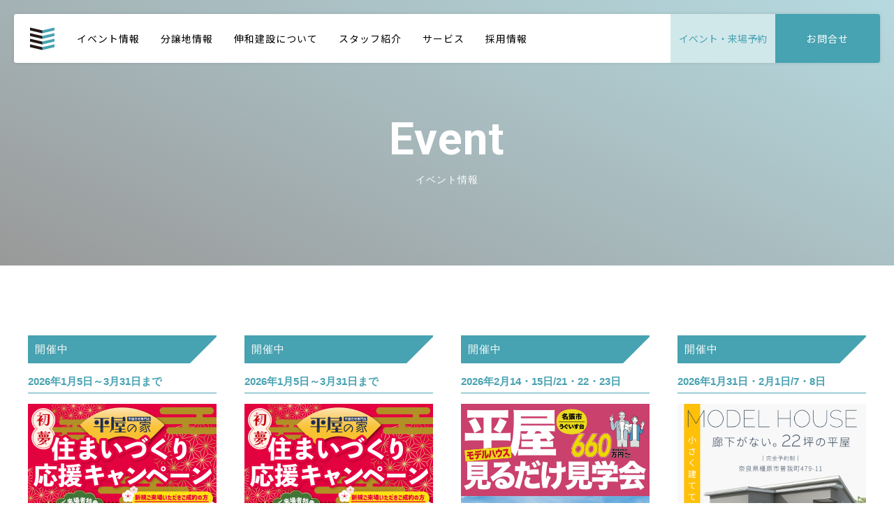

--- FILE ---
content_type: text/html; charset=UTF-8
request_url: https://shinwa-ks.co.jp/category/model
body_size: 11780
content:
<!doctype html>
<html xmlns="http://www.w3.org/1999/xhtml" xml:lang="ja" lang="ja" dir="ltr">
<head>
<!-- Global site tag (gtag.js) - Google Analytics -->
<script async src="https://www.googletagmanager.com/gtag/js?id=G-RJFBCGTCG3"></script>
<script>
  window.dataLayer = window.dataLayer || [];
  function gtag(){dataLayer.push(arguments);}
  gtag('js', new Date());

  gtag('config', 'G-RJFBCGTCG3');
  gtag('config', 'UA-212572602-1');

</script>
<script type="text/javascript">
   (function(c,l,a,r,i,t,y){
       c[a]=c[a]||function(){(c[a].q=c[a].q||[]).push(arguments)};
       t=l.createElement(r);t.async=1;t.src="https://www.clarity.ms/tag/"+i;
       y=l.getElementsByTagName(r)[0];y.parentNode.insertBefore(t,y);
   })(window, document, "clarity", "script", "lgt74l1f9z");
</script>

<!-- 250806 -->
<!-- Meta Pixel Code -->
<script>
!function(f,b,e,v,n,t,s)
{if(f.fbq)return;n=f.fbq=function(){n.callMethod?
n.callMethod.apply(n,arguments):n.queue.push(arguments)};
if(!f._fbq)f._fbq=n;n.push=n;n.loaded=!0;n.version='2.0';
n.queue=[];t=b.createElement(e);t.async=!0;
t.src=v;s=b.getElementsByTagName(e)[0];
s.parentNode.insertBefore(t,s)}(window, document,'script',
'https://connect.facebook.net/en_US/fbevents.js');
fbq('init', '1108910853040062');
fbq('track', 'PageView');
</script>
<noscript><img height="1" width="1" style="display:none"
src="https://www.facebook.com/tr?id=1108910853040062&ev=PageView&noscript=1"
/></noscript>
<!-- End Meta Pixel Code -->
    <meta charset="UTF-8">

        <meta name="description" content="モデルルーム販売中  のご案内です。奈良・三重（名張・伊賀）で住宅の建築・設計・販売・リフォーム、不動産の売買・仲介なら伸和建設株式会社にお任せください。" >
    
	        <title>モデルルーム販売中 | 伸和建設株式会社 | 奈良・三重（名張・伊賀）の建設会社</title>
    
    <link rel="icon" href="/favicon.ico">
	<link rel="apple-touch-icon" href="/assets/images/apple-touch-icon.png">
    <meta name="format-detection" content="telephone=no,address=no,email=no">
    <meta name="viewport" content="width=device-width, initial-scale=1">

    <link rel="alternate" type="application/rss+xml" title="RSS 2.0" href="https://shinwa-ks.co.jp/feed">
    <link rel="alternate" type="text/xml" title="RSS .92" href="https://shinwa-ks.co.jp/feed/rss">
    
    <!-- ここからOGP -->
    <meta property="og:type" content="website">
    <meta property="og:site_name" content="伸和建設株式会社 | 奈良・三重（名張・伊賀）の建設会社">

	        <meta property="og:title" content="モデルルーム販売中 | 伸和建設株式会社 | 奈良・三重（名張・伊賀）の建設会社">
        <meta property="og:description" content="奈良・三重（名張・伊賀）で住宅の建築・設計・販売・リフォーム、不動産の売買・仲介なら伸和建設株式会社にお任せください。">
        <meta property="og:url" content="https://shinwa-ks.co.jp/category/model">
                <meta property="og:image" content="https://shinwa-ks.co.jp/assets/images/share.jpg">
		        		<meta name="twitter:card" content="summary">

    <!-- CSS -->
    <link href="https://shinwa-ks.co.jp/swwp/wp-content/themes/shinwa-theme/style.css" rel="stylesheet">
        <link rel="stylesheet" href="/assets/css/common.min.css">
	<link rel="stylesheet" href="/assets/css/base.css?20260128100648">
    
    

<meta name='robots' content='max-image-preview:large' />
<link rel="alternate" type="application/rss+xml" title="伸和建設株式会社 | 奈良・三重（名張・伊賀）の建設会社 &raquo; モデルルーム販売中 カテゴリーのフィード" href="https://shinwa-ks.co.jp/category/model/feed" />
<style id='wp-img-auto-sizes-contain-inline-css' type='text/css'>
img:is([sizes=auto i],[sizes^="auto," i]){contain-intrinsic-size:3000px 1500px}
/*# sourceURL=wp-img-auto-sizes-contain-inline-css */
</style>
<style id='wp-emoji-styles-inline-css' type='text/css'>

	img.wp-smiley, img.emoji {
		display: inline !important;
		border: none !important;
		box-shadow: none !important;
		height: 1em !important;
		width: 1em !important;
		margin: 0 0.07em !important;
		vertical-align: -0.1em !important;
		background: none !important;
		padding: 0 !important;
	}
/*# sourceURL=wp-emoji-styles-inline-css */
</style>
<style id='wp-block-library-inline-css' type='text/css'>
:root{--wp-block-synced-color:#7a00df;--wp-block-synced-color--rgb:122,0,223;--wp-bound-block-color:var(--wp-block-synced-color);--wp-editor-canvas-background:#ddd;--wp-admin-theme-color:#007cba;--wp-admin-theme-color--rgb:0,124,186;--wp-admin-theme-color-darker-10:#006ba1;--wp-admin-theme-color-darker-10--rgb:0,107,160.5;--wp-admin-theme-color-darker-20:#005a87;--wp-admin-theme-color-darker-20--rgb:0,90,135;--wp-admin-border-width-focus:2px}@media (min-resolution:192dpi){:root{--wp-admin-border-width-focus:1.5px}}.wp-element-button{cursor:pointer}:root .has-very-light-gray-background-color{background-color:#eee}:root .has-very-dark-gray-background-color{background-color:#313131}:root .has-very-light-gray-color{color:#eee}:root .has-very-dark-gray-color{color:#313131}:root .has-vivid-green-cyan-to-vivid-cyan-blue-gradient-background{background:linear-gradient(135deg,#00d084,#0693e3)}:root .has-purple-crush-gradient-background{background:linear-gradient(135deg,#34e2e4,#4721fb 50%,#ab1dfe)}:root .has-hazy-dawn-gradient-background{background:linear-gradient(135deg,#faaca8,#dad0ec)}:root .has-subdued-olive-gradient-background{background:linear-gradient(135deg,#fafae1,#67a671)}:root .has-atomic-cream-gradient-background{background:linear-gradient(135deg,#fdd79a,#004a59)}:root .has-nightshade-gradient-background{background:linear-gradient(135deg,#330968,#31cdcf)}:root .has-midnight-gradient-background{background:linear-gradient(135deg,#020381,#2874fc)}:root{--wp--preset--font-size--normal:16px;--wp--preset--font-size--huge:42px}.has-regular-font-size{font-size:1em}.has-larger-font-size{font-size:2.625em}.has-normal-font-size{font-size:var(--wp--preset--font-size--normal)}.has-huge-font-size{font-size:var(--wp--preset--font-size--huge)}.has-text-align-center{text-align:center}.has-text-align-left{text-align:left}.has-text-align-right{text-align:right}.has-fit-text{white-space:nowrap!important}#end-resizable-editor-section{display:none}.aligncenter{clear:both}.items-justified-left{justify-content:flex-start}.items-justified-center{justify-content:center}.items-justified-right{justify-content:flex-end}.items-justified-space-between{justify-content:space-between}.screen-reader-text{border:0;clip-path:inset(50%);height:1px;margin:-1px;overflow:hidden;padding:0;position:absolute;width:1px;word-wrap:normal!important}.screen-reader-text:focus{background-color:#ddd;clip-path:none;color:#444;display:block;font-size:1em;height:auto;left:5px;line-height:normal;padding:15px 23px 14px;text-decoration:none;top:5px;width:auto;z-index:100000}html :where(.has-border-color){border-style:solid}html :where([style*=border-top-color]){border-top-style:solid}html :where([style*=border-right-color]){border-right-style:solid}html :where([style*=border-bottom-color]){border-bottom-style:solid}html :where([style*=border-left-color]){border-left-style:solid}html :where([style*=border-width]){border-style:solid}html :where([style*=border-top-width]){border-top-style:solid}html :where([style*=border-right-width]){border-right-style:solid}html :where([style*=border-bottom-width]){border-bottom-style:solid}html :where([style*=border-left-width]){border-left-style:solid}html :where(img[class*=wp-image-]){height:auto;max-width:100%}:where(figure){margin:0 0 1em}html :where(.is-position-sticky){--wp-admin--admin-bar--position-offset:var(--wp-admin--admin-bar--height,0px)}@media screen and (max-width:600px){html :where(.is-position-sticky){--wp-admin--admin-bar--position-offset:0px}}

/*# sourceURL=wp-block-library-inline-css */
</style><style id='global-styles-inline-css' type='text/css'>
:root{--wp--preset--aspect-ratio--square: 1;--wp--preset--aspect-ratio--4-3: 4/3;--wp--preset--aspect-ratio--3-4: 3/4;--wp--preset--aspect-ratio--3-2: 3/2;--wp--preset--aspect-ratio--2-3: 2/3;--wp--preset--aspect-ratio--16-9: 16/9;--wp--preset--aspect-ratio--9-16: 9/16;--wp--preset--color--black: #000000;--wp--preset--color--cyan-bluish-gray: #abb8c3;--wp--preset--color--white: #ffffff;--wp--preset--color--pale-pink: #f78da7;--wp--preset--color--vivid-red: #cf2e2e;--wp--preset--color--luminous-vivid-orange: #ff6900;--wp--preset--color--luminous-vivid-amber: #fcb900;--wp--preset--color--light-green-cyan: #7bdcb5;--wp--preset--color--vivid-green-cyan: #00d084;--wp--preset--color--pale-cyan-blue: #8ed1fc;--wp--preset--color--vivid-cyan-blue: #0693e3;--wp--preset--color--vivid-purple: #9b51e0;--wp--preset--gradient--vivid-cyan-blue-to-vivid-purple: linear-gradient(135deg,rgb(6,147,227) 0%,rgb(155,81,224) 100%);--wp--preset--gradient--light-green-cyan-to-vivid-green-cyan: linear-gradient(135deg,rgb(122,220,180) 0%,rgb(0,208,130) 100%);--wp--preset--gradient--luminous-vivid-amber-to-luminous-vivid-orange: linear-gradient(135deg,rgb(252,185,0) 0%,rgb(255,105,0) 100%);--wp--preset--gradient--luminous-vivid-orange-to-vivid-red: linear-gradient(135deg,rgb(255,105,0) 0%,rgb(207,46,46) 100%);--wp--preset--gradient--very-light-gray-to-cyan-bluish-gray: linear-gradient(135deg,rgb(238,238,238) 0%,rgb(169,184,195) 100%);--wp--preset--gradient--cool-to-warm-spectrum: linear-gradient(135deg,rgb(74,234,220) 0%,rgb(151,120,209) 20%,rgb(207,42,186) 40%,rgb(238,44,130) 60%,rgb(251,105,98) 80%,rgb(254,248,76) 100%);--wp--preset--gradient--blush-light-purple: linear-gradient(135deg,rgb(255,206,236) 0%,rgb(152,150,240) 100%);--wp--preset--gradient--blush-bordeaux: linear-gradient(135deg,rgb(254,205,165) 0%,rgb(254,45,45) 50%,rgb(107,0,62) 100%);--wp--preset--gradient--luminous-dusk: linear-gradient(135deg,rgb(255,203,112) 0%,rgb(199,81,192) 50%,rgb(65,88,208) 100%);--wp--preset--gradient--pale-ocean: linear-gradient(135deg,rgb(255,245,203) 0%,rgb(182,227,212) 50%,rgb(51,167,181) 100%);--wp--preset--gradient--electric-grass: linear-gradient(135deg,rgb(202,248,128) 0%,rgb(113,206,126) 100%);--wp--preset--gradient--midnight: linear-gradient(135deg,rgb(2,3,129) 0%,rgb(40,116,252) 100%);--wp--preset--font-size--small: 13px;--wp--preset--font-size--medium: 20px;--wp--preset--font-size--large: 36px;--wp--preset--font-size--x-large: 42px;--wp--preset--spacing--20: 0.44rem;--wp--preset--spacing--30: 0.67rem;--wp--preset--spacing--40: 1rem;--wp--preset--spacing--50: 1.5rem;--wp--preset--spacing--60: 2.25rem;--wp--preset--spacing--70: 3.38rem;--wp--preset--spacing--80: 5.06rem;--wp--preset--shadow--natural: 6px 6px 9px rgba(0, 0, 0, 0.2);--wp--preset--shadow--deep: 12px 12px 50px rgba(0, 0, 0, 0.4);--wp--preset--shadow--sharp: 6px 6px 0px rgba(0, 0, 0, 0.2);--wp--preset--shadow--outlined: 6px 6px 0px -3px rgb(255, 255, 255), 6px 6px rgb(0, 0, 0);--wp--preset--shadow--crisp: 6px 6px 0px rgb(0, 0, 0);}:where(.is-layout-flex){gap: 0.5em;}:where(.is-layout-grid){gap: 0.5em;}body .is-layout-flex{display: flex;}.is-layout-flex{flex-wrap: wrap;align-items: center;}.is-layout-flex > :is(*, div){margin: 0;}body .is-layout-grid{display: grid;}.is-layout-grid > :is(*, div){margin: 0;}:where(.wp-block-columns.is-layout-flex){gap: 2em;}:where(.wp-block-columns.is-layout-grid){gap: 2em;}:where(.wp-block-post-template.is-layout-flex){gap: 1.25em;}:where(.wp-block-post-template.is-layout-grid){gap: 1.25em;}.has-black-color{color: var(--wp--preset--color--black) !important;}.has-cyan-bluish-gray-color{color: var(--wp--preset--color--cyan-bluish-gray) !important;}.has-white-color{color: var(--wp--preset--color--white) !important;}.has-pale-pink-color{color: var(--wp--preset--color--pale-pink) !important;}.has-vivid-red-color{color: var(--wp--preset--color--vivid-red) !important;}.has-luminous-vivid-orange-color{color: var(--wp--preset--color--luminous-vivid-orange) !important;}.has-luminous-vivid-amber-color{color: var(--wp--preset--color--luminous-vivid-amber) !important;}.has-light-green-cyan-color{color: var(--wp--preset--color--light-green-cyan) !important;}.has-vivid-green-cyan-color{color: var(--wp--preset--color--vivid-green-cyan) !important;}.has-pale-cyan-blue-color{color: var(--wp--preset--color--pale-cyan-blue) !important;}.has-vivid-cyan-blue-color{color: var(--wp--preset--color--vivid-cyan-blue) !important;}.has-vivid-purple-color{color: var(--wp--preset--color--vivid-purple) !important;}.has-black-background-color{background-color: var(--wp--preset--color--black) !important;}.has-cyan-bluish-gray-background-color{background-color: var(--wp--preset--color--cyan-bluish-gray) !important;}.has-white-background-color{background-color: var(--wp--preset--color--white) !important;}.has-pale-pink-background-color{background-color: var(--wp--preset--color--pale-pink) !important;}.has-vivid-red-background-color{background-color: var(--wp--preset--color--vivid-red) !important;}.has-luminous-vivid-orange-background-color{background-color: var(--wp--preset--color--luminous-vivid-orange) !important;}.has-luminous-vivid-amber-background-color{background-color: var(--wp--preset--color--luminous-vivid-amber) !important;}.has-light-green-cyan-background-color{background-color: var(--wp--preset--color--light-green-cyan) !important;}.has-vivid-green-cyan-background-color{background-color: var(--wp--preset--color--vivid-green-cyan) !important;}.has-pale-cyan-blue-background-color{background-color: var(--wp--preset--color--pale-cyan-blue) !important;}.has-vivid-cyan-blue-background-color{background-color: var(--wp--preset--color--vivid-cyan-blue) !important;}.has-vivid-purple-background-color{background-color: var(--wp--preset--color--vivid-purple) !important;}.has-black-border-color{border-color: var(--wp--preset--color--black) !important;}.has-cyan-bluish-gray-border-color{border-color: var(--wp--preset--color--cyan-bluish-gray) !important;}.has-white-border-color{border-color: var(--wp--preset--color--white) !important;}.has-pale-pink-border-color{border-color: var(--wp--preset--color--pale-pink) !important;}.has-vivid-red-border-color{border-color: var(--wp--preset--color--vivid-red) !important;}.has-luminous-vivid-orange-border-color{border-color: var(--wp--preset--color--luminous-vivid-orange) !important;}.has-luminous-vivid-amber-border-color{border-color: var(--wp--preset--color--luminous-vivid-amber) !important;}.has-light-green-cyan-border-color{border-color: var(--wp--preset--color--light-green-cyan) !important;}.has-vivid-green-cyan-border-color{border-color: var(--wp--preset--color--vivid-green-cyan) !important;}.has-pale-cyan-blue-border-color{border-color: var(--wp--preset--color--pale-cyan-blue) !important;}.has-vivid-cyan-blue-border-color{border-color: var(--wp--preset--color--vivid-cyan-blue) !important;}.has-vivid-purple-border-color{border-color: var(--wp--preset--color--vivid-purple) !important;}.has-vivid-cyan-blue-to-vivid-purple-gradient-background{background: var(--wp--preset--gradient--vivid-cyan-blue-to-vivid-purple) !important;}.has-light-green-cyan-to-vivid-green-cyan-gradient-background{background: var(--wp--preset--gradient--light-green-cyan-to-vivid-green-cyan) !important;}.has-luminous-vivid-amber-to-luminous-vivid-orange-gradient-background{background: var(--wp--preset--gradient--luminous-vivid-amber-to-luminous-vivid-orange) !important;}.has-luminous-vivid-orange-to-vivid-red-gradient-background{background: var(--wp--preset--gradient--luminous-vivid-orange-to-vivid-red) !important;}.has-very-light-gray-to-cyan-bluish-gray-gradient-background{background: var(--wp--preset--gradient--very-light-gray-to-cyan-bluish-gray) !important;}.has-cool-to-warm-spectrum-gradient-background{background: var(--wp--preset--gradient--cool-to-warm-spectrum) !important;}.has-blush-light-purple-gradient-background{background: var(--wp--preset--gradient--blush-light-purple) !important;}.has-blush-bordeaux-gradient-background{background: var(--wp--preset--gradient--blush-bordeaux) !important;}.has-luminous-dusk-gradient-background{background: var(--wp--preset--gradient--luminous-dusk) !important;}.has-pale-ocean-gradient-background{background: var(--wp--preset--gradient--pale-ocean) !important;}.has-electric-grass-gradient-background{background: var(--wp--preset--gradient--electric-grass) !important;}.has-midnight-gradient-background{background: var(--wp--preset--gradient--midnight) !important;}.has-small-font-size{font-size: var(--wp--preset--font-size--small) !important;}.has-medium-font-size{font-size: var(--wp--preset--font-size--medium) !important;}.has-large-font-size{font-size: var(--wp--preset--font-size--large) !important;}.has-x-large-font-size{font-size: var(--wp--preset--font-size--x-large) !important;}
/*# sourceURL=global-styles-inline-css */
</style>

<style id='classic-theme-styles-inline-css' type='text/css'>
/*! This file is auto-generated */
.wp-block-button__link{color:#fff;background-color:#32373c;border-radius:9999px;box-shadow:none;text-decoration:none;padding:calc(.667em + 2px) calc(1.333em + 2px);font-size:1.125em}.wp-block-file__button{background:#32373c;color:#fff;text-decoration:none}
/*# sourceURL=/wp-includes/css/classic-themes.min.css */
</style>
<link rel="https://api.w.org/" href="https://shinwa-ks.co.jp/wp-json/" /><link rel="alternate" title="JSON" type="application/json" href="https://shinwa-ks.co.jp/wp-json/wp/v2/categories/3" /><link rel="EditURI" type="application/rsd+xml" title="RSD" href="https://shinwa-ks.co.jp/swwp/xmlrpc.php?rsd" />
<script async src="https://beacon.digima.com/v2/bootstrap/d0b-Sjc3WlpIVUVPSnxoZkkxV0w3ZHcyUlhqRXE5VXZqUw"></script>

</head>

<body>
<div id="wrapper" class="page-news-xxx">
    
    
	<header class="bg-w cshover noto">
        <div class="headlogo"><a href="https://shinwa-ks.co.jp/"><img src="/assets/images/common/headlogo.png" width="" alt=""></a></div>
		<div id="menu">
            <div class="headlogoin show-1000"><img src="/assets/images/common/footlogo.png" width="" alt=""></div>
            <ul class="headul flex-jcc fs13">
                <li><a class="flex-center" href="/news-event">イベント情報</a></li>
                <li><a class="flex-center" href="/subdivision">分譲地情報</a></li>
                <li>
                    <a class="flex-center" href="/about">伸和建設について</a>
                    <ul class="headinul show-1000">
                        <li><a href="/about/#philosophy">経営理念</a></li>
                        <li><a href="/about/#company">会社概要</a></li>
                        <li><a href="/about/#history">沿革</a></li>
                        <li><a href="/about/#access">アクセス</a></li>
                        <li><a href="/about/#area">施工エリア</a></li>
                        <li><a href="/about/#handover">お引渡し棟数</a></li>
                        <li><a href="/about/#group">グループ会社</a></li>
                        <li><a href="/staff/">スタッフ紹介</a></li>
                    </ul>
                </li>
                <li><a class="flex-center" href="/staff/">スタッフ紹介</a></li>
            
                <li class="menu__insubmenu">
                    <a class="flex-center" href="/#lineup">サービス</a>
                    <ul class="headinul  menu__second-level">
                        <li><a href="/lineup/">住宅事業</a></li>
                        <li><a href="/renovation/">商業事業</a></li>
                    </ul>
                </li>
                
                <li><a class="flex-center" href="/recruit">採用情報</a></li>
            </ul>
            <div class="headincontact show-1000">
                <a class="flex-center" href="/apply">
                    <p class="fc-w fs13 ls0">イベント・来場予約</p>    
                </a>
                <a class="bg-bl scroll flex-center" href="/contact">
                    <p class="fc-w fs13">お問合せ</p>    
                </a>
            </div>
            <div class="headbnr-jeo show-1000"><a href="https://www.jeo.or.jp/" target="_blank"><img src="/assets/images/common/footbnr-jeo.png" width="" alt=""></a></div>
            <div class="headintxt txc show-1000">
                <p class="headname">伸和建設株式会社</p>
                <p class="headcopy fs10 roboto">&copy; 2021 SHINWA KENSETSU .</p>
            </div>
		</div>
        <div class="headcontact flex">
            <a class="flex-center" href="/apply">
                <p class="fc-bl fs13 ls0">イベント・来場予約</p>    
            </a>
            <a class="bg-bl scroll flex-center" href="/contact">
                <p class="fc-w fs13">お問合せ</p>    
            </a>
        </div>
		<div class="navInner">
			<a class="menu-trigger">
			<span></span>
			<span></span>
			<span></span>
            <p class="menutxt fs10 fc-w">MENU</p>
			</a>
		</div>
	</header>

    <section class="ttlwrap nobg flex-center fc-w">
        <div class="ttl txc">
            <p class="ttlen roboto fs60">Event</p>
            <h1 class="ttljp fs13">イベント情報</h1>
        </div>
    </section>

    <section class="indnews cshover">
        <div class="inner1320">
            <ul class="newslistul flex">
                
<!---------- 開催中 ---------->
                
                                
                    <li class="newslist-now event-now "><a href="https://shinwa-ks.co.jp/2190">
                                            <div class="newslistcat fs15">開催中</div>
                        <div class="newslistsubwrap after"><div class="newslistsub fs15 bold">2026年1月5日～3月31日まで</div></div>
                        <div class="newslistimg"><div><img src="https://shinwa-ks.co.jp/swwp/wp-content/uploads/2025/12/ce9fa86b8d5ffcfe6d84500d9cfe1338.jpg" width="" alt=""></div></div>
                        <div class="newslistclass fs14 fc-bl">名張店イベント情報</div>
                        <div class="newslistttl fs18 txc">
                                                            2026初夢住まいづくり応援キャンペーン開催                                                    </div>
                    </a></li>

            
                                
                    <li class="newslist-now event-now "><a href="https://shinwa-ks.co.jp/2175">
                                            <div class="newslistcat fs15">開催中</div>
                        <div class="newslistsubwrap after"><div class="newslistsub fs15 bold">2026年1月5日～3月31日まで</div></div>
                        <div class="newslistimg"><div><img src="https://shinwa-ks.co.jp/swwp/wp-content/uploads/2025/12/ce9fa86b8d5ffcfe6d84500d9cfe1338.jpg" width="" alt=""></div></div>
                        <div class="newslistclass fs14 fc-bl">橿原店イベント情報</div>
                        <div class="newslistttl fs18 txc">
                                                            2026初夢住まいづくり応援キャンペーン開催                                                    </div>
                    </a></li>

            
                                
                    <li class="newslist-now event-now "><a href="https://shinwa-ks.co.jp/2139">
                                            <div class="newslistcat fs15">開催中</div>
                        <div class="newslistsubwrap after"><div class="newslistsub fs15 bold">2026年2月14・15日/21・22・23日</div></div>
                        <div class="newslistimg"><div><img src="https://shinwa-ks.co.jp/swwp/wp-content/uploads/2025/10/1f94b6bfb039bea4a65e6a5d14a250d1-1000x1000-1.jpg" width="" alt=""></div></div>
                        <div class="newslistclass fs14 fc-bl">完成見学会</div>
                        <div class="newslistttl fs18 txc">
                                                            名張市うぐいす台　11月OPEN平屋3LDKモデルハウス見学会                                                    </div>
                    </a></li>

            
                                
                    <li class="newslist-now event-after zuiji"><a href="https://shinwa-ks.co.jp/2067">
                                            <div class="newslistcat fs15">開催終了</div>
                        <div class="newslistsubwrap after"><div class="newslistsub fs15 bold">随時開催中（要予約）</div></div>
                        <div class="newslistimg"><div><img src="https://shinwa-ks.co.jp/swwp/wp-content/uploads/2025/04/c43a6cedc56cc1866aa8d7edc26c6e35.jpg" width="" alt=""></div></div>
                        <div class="newslistclass fs14 fc-bl">モデルルーム販売中</div>
                        <div class="newslistttl fs18 txc">
                                                            平屋のモデルハウス　田原本町千代販売内覧会                                                    </div>
                    </a></li>

            
                                
                    <li class="newslist-now event-now "><a href="https://shinwa-ks.co.jp/2026">
                                            <div class="newslistcat fs15">開催中</div>
                        <div class="newslistsubwrap after"><div class="newslistsub fs15 bold">2026年1月31日・2月1日/7・8日</div></div>
                        <div class="newslistimg"><div><img src="https://shinwa-ks.co.jp/swwp/wp-content/uploads/2025/07/e81150c29f3d19e85a99ecd8920f95e1.png" width="" alt=""></div></div>
                        <div class="newslistclass fs14 fc-bl">モデルルーム見学会</div>
                        <div class="newslistttl fs18 txc">
                                                            橿原市曽我町　平屋3LDKモデルハウス3区画分譲地グランドオープン                                                    </div>
                    </a></li>

            
                                
                    <li class="newslist-now event-after "><a href="https://shinwa-ks.co.jp/1955">
                                            <div class="newslistcat fs15">開催終了</div>
                        <div class="newslistsubwrap after"><div class="newslistsub fs15 bold">2025年10月18・19日(最終開催)</div></div>
                        <div class="newslistimg"><div><img src="https://shinwa-ks.co.jp/swwp/wp-content/uploads/2025/05/9e5f4641449639886604c02fca8725b4.jpg" width="" alt=""></div></div>
                        <div class="newslistclass fs14 fc-bl">モデルルーム見学会</div>
                        <div class="newslistttl fs18 txc">
                                                            名張市桔梗が丘　平屋モデルハウス見学会                                                    </div>
                    </a></li>

            
                                
                    <li class="newslist-now event-now "><a href="https://shinwa-ks.co.jp/1914">
                                            <div class="newslistcat fs15">開催中</div>
                        <div class="newslistsubwrap after"><div class="newslistsub fs15 bold"></div></div>
                        <div class="newslistimg"><div><img src="https://shinwa-ks.co.jp/swwp/wp-content/uploads/2025/04/60d0085983d10dbbd7b16128ac6563ed.jpg" width="" alt=""></div></div>
                        <div class="newslistclass fs14 fc-bl">イベント情報</div>
                        <div class="newslistttl fs18 txc">
                                                            (橿原店)おまとめローン相談会                                                    </div>
                    </a></li>

            
                                
                    <li class="newslist-now event-now "><a href="https://shinwa-ks.co.jp/1890">
                                            <div class="newslistcat fs15">開催中</div>
                        <div class="newslistsubwrap after"><div class="newslistsub fs15 bold"></div></div>
                        <div class="newslistimg"><div><img src="https://shinwa-ks.co.jp/swwp/wp-content/uploads/2025/04/5d50f446abc89f88fd9b900f1c5931b0.jpg" width="" alt=""></div></div>
                        <div class="newslistclass fs14 fc-bl">イベント情報</div>
                        <div class="newslistttl fs18 txc">
                                                            (名張店)おまとめローン相談受付中                                                    </div>
                    </a></li>

            
                                
                    <li class="newslist-now event-after "><a href="https://shinwa-ks.co.jp/1801">
                                            <div class="newslistcat fs15">開催終了</div>
                        <div class="newslistsubwrap after"><div class="newslistsub fs15 bold">2月22・23・24日
3月1・2日</div></div>
                        <div class="newslistimg"><div><img src="https://shinwa-ks.co.jp/swwp/wp-content/uploads/2025/01/4d7c0e3ef2cf584ddc6f8a71281719b3-scaled.jpg" width="" alt=""></div></div>
                        <div class="newslistclass fs14 fc-bl">分譲土地情報</div>
                        <div class="newslistttl fs18 txc">
                                                            伊賀市久米町モデルハウス　販売会開催                                                    </div>
                    </a></li>

            
                                
                    <li class="newslist-now event-after "><a href="https://shinwa-ks.co.jp/1789">
                                            <div class="newslistcat fs15">開催終了</div>
                        <div class="newslistsubwrap after"><div class="newslistsub fs15 bold">2025年5月24・25日</div></div>
                        <div class="newslistimg"><div><img src="https://shinwa-ks.co.jp/swwp/wp-content/uploads/2025/01/86bb4237a2f64abaaec4f237d2a378ea-scaled.jpg" width="" alt=""></div></div>
                        <div class="newslistclass fs14 fc-bl">完成見学会</div>
                        <div class="newslistttl fs18 txc">
                                                            小さな平屋の家　モデルハウス完成見学会                                                    </div>
                    </a></li>

            
                                
                    <li class="newslist-now event-after zuiji"><a href="https://shinwa-ks.co.jp/1488">
                                            <div class="newslistcat fs15">開催終了</div>
                        <div class="newslistsubwrap after"><div class="newslistsub fs15 bold">随時開催中（要予約）</div></div>
                        <div class="newslistimg"><div><img src="https://shinwa-ks.co.jp/swwp/wp-content/uploads/2024/09/a16d700f420cf5d165c8c9f3e96d94a1.jpg" width="" alt=""></div></div>
                        <div class="newslistclass fs14 fc-bl">モデルルーム販売中</div>
                        <div class="newslistttl fs18 txc">
                                                            伊賀市久米町平屋モデルハウス販売会・見学会                                                    </div>
                    </a></li>

            
                                
                    <li class="newslist-now event-after "><a href="https://shinwa-ks.co.jp/1638">
                                            <div class="newslistcat fs15">開催終了</div>
                        <div class="newslistsubwrap after"><div class="newslistsub fs15 bold">2024年12月15日</div></div>
                        <div class="newslistimg"><div><img src="https://shinwa-ks.co.jp/swwp/wp-content/uploads/2024/11/86924d0f613032d2eb4556bd10b9c726.png" width="" alt=""></div></div>
                        <div class="newslistclass fs14 fc-bl">その他</div>
                        <div class="newslistttl fs18 txc">
                                                            田原本千代モデルハウス　建築中先行見学会                                                    </div>
                    </a></li>

            
                                
                    <li class="newslist-now event-after "><a href="https://shinwa-ks.co.jp/1648">
                                            <div class="newslistcat fs15">開催終了</div>
                        <div class="newslistsubwrap after"><div class="newslistsub fs15 bold">2025年7月19・20・21日(最終開催)</div></div>
                        <div class="newslistimg"><div><img src="https://shinwa-ks.co.jp/swwp/wp-content/uploads/2024/12/ff082afa063e8578b9bfc08acdf643fd.jpg" width="" alt=""></div></div>
                        <div class="newslistclass fs14 fc-bl">モデルルーム見学会</div>
                        <div class="newslistttl fs18 txc">
                                                            田原本町千代平屋モデルハウス見学会                                                    </div>
                    </a></li>

            
                                
                    <li class="newslist-now event-after "><a href="https://shinwa-ks.co.jp/1322">
                                            <div class="newslistcat fs15">開催終了</div>
                        <div class="newslistsubwrap after"><div class="newslistsub fs15 bold">2024年10月20日 　</div></div>
                        <div class="newslistimg"><div><img src="https://shinwa-ks.co.jp/swwp/wp-content/uploads/2024/03/66215498e314e025aec076145f98533c.jpg" width="" alt=""></div></div>
                        <div class="newslistclass fs14 fc-bl">イベント情報</div>
                        <div class="newslistttl fs18 txc">
                                                            【平屋の家/橿原店】平屋モデルハウス見学会開催　　　　　　　　                                                    </div>
                    </a></li>

            
                                
                    <li class="newslist-now event-after "><a href="https://shinwa-ks.co.jp/1559">
                                            <div class="newslistcat fs15">開催終了</div>
                        <div class="newslistsubwrap after"><div class="newslistsub fs15 bold">2024年9月28･29日　　※9月28日（土）ご予約満員になりました。　・9月29日（日）のご予約につきましてはお電話にてお問い合わせください。</div></div>
                        <div class="newslistimg"><div><img src="https://shinwa-ks.co.jp/swwp/wp-content/uploads/2024/09/752f91ac2fca171305a07070070d5a52.jpg" width="" alt=""></div></div>
                        <div class="newslistclass fs14 fc-bl">その他</div>
                        <div class="newslistttl fs18 txc">
                                                            名張市･伊賀市2棟同時見学会                                                    </div>
                    </a></li>

            
                                
                    <li class="newslist-now event-after "><a href="https://shinwa-ks.co.jp/1388">
                                            <div class="newslistcat fs15">開催終了</div>
                        <div class="newslistsubwrap after"><div class="newslistsub fs15 bold">2024年9月28・29日</div></div>
                        <div class="newslistimg"><div><img src="https://shinwa-ks.co.jp/swwp/wp-content/uploads/2024/08/59115966ed805bbd350c0ca4630d25c2.jpg" width="" alt=""></div></div>
                        <div class="newslistclass fs14 fc-bl">その他</div>
                        <div class="newslistttl fs18 txc">
                                                            富貴ヶ丘「平屋の家」　　モデルハウス見学会                                                    </div>
                    </a></li>

            
                                
                    <li class="newslist-now event-after "><a href="https://shinwa-ks.co.jp/337">
                                            <div class="newslistcat fs15">開催終了</div>
                        <div class="newslistsubwrap after"><div class="newslistsub fs15 bold">2022月5月2日</div></div>
                        <div class="newslistimg"><div><img src="https://shinwa-ks.co.jp/swwp/wp-content/uploads/2022/02/186c2decccd0157ec2444738367bc1b2.jpg" width="" alt=""></div></div>
                        <div class="newslistclass fs14 fc-bl">モデルルーム見学会</div>
                        <div class="newslistttl fs18 txc">
                                                            桔梗が丘モデルルーム見学会                                                    </div>
                    </a></li>

            
                                
                    <li class="newslist-now event-after "><a href="https://shinwa-ks.co.jp/1377">
                                            <div class="newslistcat fs15">開催終了</div>
                        <div class="newslistsubwrap after"><div class="newslistsub fs15 bold">2024年6月22･23日</div></div>
                        <div class="newslistimg"><div><img src="" width="" alt=""></div></div>
                        <div class="newslistclass fs14 fc-bl">完成見学会</div>
                        <div class="newslistttl fs18 txc">
                                                            奈良県葛城市「平屋の家」　　　完成見学会　2日間限定                                                    </div>
                    </a></li>

            
                                
                    <li class="newslist-now event-after "><a href="https://shinwa-ks.co.jp/1367">
                                            <div class="newslistcat fs15">開催終了</div>
                        <div class="newslistsubwrap after"><div class="newslistsub fs15 bold">2024年6月22･23日</div></div>
                        <div class="newslistimg"><div><img src="https://shinwa-ks.co.jp/swwp/wp-content/uploads/2024/05/efc38d7f92d7be7686dd372f3ddd1f4d.jpg" width="" alt=""></div></div>
                        <div class="newslistclass fs14 fc-bl">完成見学会</div>
                        <div class="newslistttl fs18 txc">
                                                            伊賀市上野愛宕町「平屋の家」完成見学会　2日間限定                                                    </div>
                    </a></li>

            
                                
                    <li class="newslist-now event-after "><a href="https://shinwa-ks.co.jp/1312">
                                            <div class="newslistcat fs15">開催終了</div>
                        <div class="newslistsubwrap after"><div class="newslistsub fs15 bold">2024年3月23･24日</div></div>
                        <div class="newslistimg"><div><img src="https://shinwa-ks.co.jp/swwp/wp-content/uploads/2024/03/615a708acee9e0996745d7d3d3b9b7b9.jpg" width="" alt=""></div></div>
                        <div class="newslistclass fs14 fc-bl">モデルルーム販売中</div>
                        <div class="newslistttl fs18 txc">
                                                            【平屋の家先行販売会/橿原店】　　　　　　　　　　　　　　　　　　　　平屋モデルハウス見学会開催                                                    </div>
                    </a></li>

            
                                
                    <li class="newslist-now event-after "><a href="https://shinwa-ks.co.jp/944">
                                            <div class="newslistcat fs15">開催終了</div>
                        <div class="newslistsubwrap after"><div class="newslistsub fs15 bold">2024年1月5日から</div></div>
                        <div class="newslistimg"><div><img src="https://shinwa-ks.co.jp/swwp/wp-content/uploads/2023/09/d48a28147028f406d0c1ee62cdb81c3d.jpg" width="" alt=""></div></div>
                        <div class="newslistclass fs14 fc-bl">イベント情報</div>
                        <div class="newslistttl fs18 txc">
                                                            【橿原店・名張店開催】　　　　　　　　　　　　　　設立50周年＆新春キャンペーン大感謝祭開催                                                    </div>
                    </a></li>

            
                                
                    <li class="newslist-now event-after "><a href="https://shinwa-ks.co.jp/902">
                                            <div class="newslistcat fs15">開催終了</div>
                        <div class="newslistsubwrap after"><div class="newslistsub fs15 bold">随時受付中</div></div>
                        <div class="newslistimg"><div><img src="https://shinwa-ks.co.jp/swwp/wp-content/uploads/2023/09/69f4dda4fb466bd6cb5362466d07ae28.jpg" width="" alt=""></div></div>
                        <div class="newslistclass fs14 fc-bl">イベント情報</div>
                        <div class="newslistttl fs18 txc">
                                                            【名張店】　　　　　　　　　　　　　　　　　　　　　平屋モデルハウス見学会開催　　                                                    </div>
                    </a></li>

            
                                
                    <li class="newslist-now event-after "><a href="https://shinwa-ks.co.jp/858">
                                            <div class="newslistcat fs15">開催終了</div>
                        <div class="newslistsubwrap after"><div class="newslistsub fs15 bold">2023年8月26・27日</div></div>
                        <div class="newslistimg"><div><img src="https://shinwa-ks.co.jp/swwp/wp-content/uploads/2023/07/0b08bc1f1c7914b29885045bf429f519.jpg" width="" alt=""></div></div>
                        <div class="newslistclass fs14 fc-bl">完成見学会</div>
                        <div class="newslistttl fs18 txc">
                                                            【平屋の家完成見学会/名張店】　　　　　　　                                                    </div>
                    </a></li>

            
                                
                    <li class="newslist-now event-after "><a href="https://shinwa-ks.co.jp/827">
                                            <div class="newslistcat fs15">開催終了</div>
                        <div class="newslistsubwrap after"><div class="newslistsub fs15 bold">2023月7月8・9日/15・16・17日</div></div>
                        <div class="newslistimg"><div><img src="https://shinwa-ks.co.jp/swwp/wp-content/uploads/2023/06/7b461af272271996de26a90786dec55c.jpg" width="" alt=""></div></div>
                        <div class="newslistclass fs14 fc-bl">完成見学会</div>
                        <div class="newslistttl fs18 txc">
                                                            【平屋完成見学会/橿原店】　　                                                    </div>
                    </a></li>

                                    
                
                
                
                
                
                
                
<!---------- 開催前予告 ---------->
                
                                
                    <li class="newslist-before event-now "><a href="https://shinwa-ks.co.jp/2190">
                                            <div class="newslistcat fs15">開催中</div>
                        <div class="newslistsubwrap after"><div class="newslistsub fs15 bold">2026年1月5日～3月31日まで</div></div>
                        <div class="newslistimg"><div><img src="https://shinwa-ks.co.jp/swwp/wp-content/uploads/2025/12/ce9fa86b8d5ffcfe6d84500d9cfe1338.jpg" width="" alt=""></div></div>
                        <div class="newslistclass fs14 fc-bl">名張店イベント情報</div>
                        <div class="newslistttl fs18 txc">
                                                            2026初夢住まいづくり応援キャンペーン開催                                                    </div>
                    </a></li>

            
                                
                    <li class="newslist-before event-now "><a href="https://shinwa-ks.co.jp/2175">
                                            <div class="newslistcat fs15">開催中</div>
                        <div class="newslistsubwrap after"><div class="newslistsub fs15 bold">2026年1月5日～3月31日まで</div></div>
                        <div class="newslistimg"><div><img src="https://shinwa-ks.co.jp/swwp/wp-content/uploads/2025/12/ce9fa86b8d5ffcfe6d84500d9cfe1338.jpg" width="" alt=""></div></div>
                        <div class="newslistclass fs14 fc-bl">橿原店イベント情報</div>
                        <div class="newslistttl fs18 txc">
                                                            2026初夢住まいづくり応援キャンペーン開催                                                    </div>
                    </a></li>

            
                                
                    <li class="newslist-before event-now "><a href="https://shinwa-ks.co.jp/2139">
                                            <div class="newslistcat fs15">開催中</div>
                        <div class="newslistsubwrap after"><div class="newslistsub fs15 bold">2026年2月14・15日/21・22・23日</div></div>
                        <div class="newslistimg"><div><img src="https://shinwa-ks.co.jp/swwp/wp-content/uploads/2025/10/1f94b6bfb039bea4a65e6a5d14a250d1-1000x1000-1.jpg" width="" alt=""></div></div>
                        <div class="newslistclass fs14 fc-bl">完成見学会</div>
                        <div class="newslistttl fs18 txc">
                                                            名張市うぐいす台　11月OPEN平屋3LDKモデルハウス見学会                                                    </div>
                    </a></li>

            
                                
                    <li class="newslist-before event-after zuiji"><a href="https://shinwa-ks.co.jp/2067">
                                            <div class="newslistcat fs15">開催終了</div>
                        <div class="newslistsubwrap after"><div class="newslistsub fs15 bold">随時開催中（要予約）</div></div>
                        <div class="newslistimg"><div><img src="https://shinwa-ks.co.jp/swwp/wp-content/uploads/2025/04/c43a6cedc56cc1866aa8d7edc26c6e35.jpg" width="" alt=""></div></div>
                        <div class="newslistclass fs14 fc-bl">モデルルーム販売中</div>
                        <div class="newslistttl fs18 txc">
                                                            平屋のモデルハウス　田原本町千代販売内覧会                                                    </div>
                    </a></li>

            
                                
                    <li class="newslist-before event-now "><a href="https://shinwa-ks.co.jp/2026">
                                            <div class="newslistcat fs15">開催中</div>
                        <div class="newslistsubwrap after"><div class="newslistsub fs15 bold">2026年1月31日・2月1日/7・8日</div></div>
                        <div class="newslistimg"><div><img src="https://shinwa-ks.co.jp/swwp/wp-content/uploads/2025/07/e81150c29f3d19e85a99ecd8920f95e1.png" width="" alt=""></div></div>
                        <div class="newslistclass fs14 fc-bl">モデルルーム見学会</div>
                        <div class="newslistttl fs18 txc">
                                                            橿原市曽我町　平屋3LDKモデルハウス3区画分譲地グランドオープン                                                    </div>
                    </a></li>

            
                                
                    <li class="newslist-before event-after "><a href="https://shinwa-ks.co.jp/1955">
                                            <div class="newslistcat fs15">開催終了</div>
                        <div class="newslistsubwrap after"><div class="newslistsub fs15 bold">2025年10月18・19日(最終開催)</div></div>
                        <div class="newslistimg"><div><img src="https://shinwa-ks.co.jp/swwp/wp-content/uploads/2025/05/9e5f4641449639886604c02fca8725b4.jpg" width="" alt=""></div></div>
                        <div class="newslistclass fs14 fc-bl">モデルルーム見学会</div>
                        <div class="newslistttl fs18 txc">
                                                            名張市桔梗が丘　平屋モデルハウス見学会                                                    </div>
                    </a></li>

            
                                
                    <li class="newslist-before event-now "><a href="https://shinwa-ks.co.jp/1914">
                                            <div class="newslistcat fs15">開催中</div>
                        <div class="newslistsubwrap after"><div class="newslistsub fs15 bold"></div></div>
                        <div class="newslistimg"><div><img src="https://shinwa-ks.co.jp/swwp/wp-content/uploads/2025/04/60d0085983d10dbbd7b16128ac6563ed.jpg" width="" alt=""></div></div>
                        <div class="newslistclass fs14 fc-bl">イベント情報</div>
                        <div class="newslistttl fs18 txc">
                                                            (橿原店)おまとめローン相談会                                                    </div>
                    </a></li>

            
                                
                    <li class="newslist-before event-now "><a href="https://shinwa-ks.co.jp/1890">
                                            <div class="newslistcat fs15">開催中</div>
                        <div class="newslistsubwrap after"><div class="newslistsub fs15 bold"></div></div>
                        <div class="newslistimg"><div><img src="https://shinwa-ks.co.jp/swwp/wp-content/uploads/2025/04/5d50f446abc89f88fd9b900f1c5931b0.jpg" width="" alt=""></div></div>
                        <div class="newslistclass fs14 fc-bl">イベント情報</div>
                        <div class="newslistttl fs18 txc">
                                                            (名張店)おまとめローン相談受付中                                                    </div>
                    </a></li>

            
                                
                    <li class="newslist-before event-after "><a href="https://shinwa-ks.co.jp/1801">
                                            <div class="newslistcat fs15">開催終了</div>
                        <div class="newslistsubwrap after"><div class="newslistsub fs15 bold">2月22・23・24日
3月1・2日</div></div>
                        <div class="newslistimg"><div><img src="https://shinwa-ks.co.jp/swwp/wp-content/uploads/2025/01/4d7c0e3ef2cf584ddc6f8a71281719b3-scaled.jpg" width="" alt=""></div></div>
                        <div class="newslistclass fs14 fc-bl">分譲土地情報</div>
                        <div class="newslistttl fs18 txc">
                                                            伊賀市久米町モデルハウス　販売会開催                                                    </div>
                    </a></li>

            
                                
                    <li class="newslist-before event-after "><a href="https://shinwa-ks.co.jp/1789">
                                            <div class="newslistcat fs15">開催終了</div>
                        <div class="newslistsubwrap after"><div class="newslistsub fs15 bold">2025年5月24・25日</div></div>
                        <div class="newslistimg"><div><img src="https://shinwa-ks.co.jp/swwp/wp-content/uploads/2025/01/86bb4237a2f64abaaec4f237d2a378ea-scaled.jpg" width="" alt=""></div></div>
                        <div class="newslistclass fs14 fc-bl">完成見学会</div>
                        <div class="newslistttl fs18 txc">
                                                            小さな平屋の家　モデルハウス完成見学会                                                    </div>
                    </a></li>

            
                                
                    <li class="newslist-before event-after zuiji"><a href="https://shinwa-ks.co.jp/1488">
                                            <div class="newslistcat fs15">開催終了</div>
                        <div class="newslistsubwrap after"><div class="newslistsub fs15 bold">随時開催中（要予約）</div></div>
                        <div class="newslistimg"><div><img src="https://shinwa-ks.co.jp/swwp/wp-content/uploads/2024/09/a16d700f420cf5d165c8c9f3e96d94a1.jpg" width="" alt=""></div></div>
                        <div class="newslistclass fs14 fc-bl">モデルルーム販売中</div>
                        <div class="newslistttl fs18 txc">
                                                            伊賀市久米町平屋モデルハウス販売会・見学会                                                    </div>
                    </a></li>

            
                                
                    <li class="newslist-before event-after "><a href="https://shinwa-ks.co.jp/1638">
                                            <div class="newslistcat fs15">開催終了</div>
                        <div class="newslistsubwrap after"><div class="newslistsub fs15 bold">2024年12月15日</div></div>
                        <div class="newslistimg"><div><img src="https://shinwa-ks.co.jp/swwp/wp-content/uploads/2024/11/86924d0f613032d2eb4556bd10b9c726.png" width="" alt=""></div></div>
                        <div class="newslistclass fs14 fc-bl">その他</div>
                        <div class="newslistttl fs18 txc">
                                                            田原本千代モデルハウス　建築中先行見学会                                                    </div>
                    </a></li>

            
                                
                    <li class="newslist-before event-after "><a href="https://shinwa-ks.co.jp/1648">
                                            <div class="newslistcat fs15">開催終了</div>
                        <div class="newslistsubwrap after"><div class="newslistsub fs15 bold">2025年7月19・20・21日(最終開催)</div></div>
                        <div class="newslistimg"><div><img src="https://shinwa-ks.co.jp/swwp/wp-content/uploads/2024/12/ff082afa063e8578b9bfc08acdf643fd.jpg" width="" alt=""></div></div>
                        <div class="newslistclass fs14 fc-bl">モデルルーム見学会</div>
                        <div class="newslistttl fs18 txc">
                                                            田原本町千代平屋モデルハウス見学会                                                    </div>
                    </a></li>

            
                                
                    <li class="newslist-before event-after "><a href="https://shinwa-ks.co.jp/1322">
                                            <div class="newslistcat fs15">開催終了</div>
                        <div class="newslistsubwrap after"><div class="newslistsub fs15 bold">2024年10月20日 　</div></div>
                        <div class="newslistimg"><div><img src="https://shinwa-ks.co.jp/swwp/wp-content/uploads/2024/03/66215498e314e025aec076145f98533c.jpg" width="" alt=""></div></div>
                        <div class="newslistclass fs14 fc-bl">イベント情報</div>
                        <div class="newslistttl fs18 txc">
                                                            【平屋の家/橿原店】平屋モデルハウス見学会開催　　　　　　　　                                                    </div>
                    </a></li>

            
                                
                    <li class="newslist-before event-after "><a href="https://shinwa-ks.co.jp/1559">
                                            <div class="newslistcat fs15">開催終了</div>
                        <div class="newslistsubwrap after"><div class="newslistsub fs15 bold">2024年9月28･29日　　※9月28日（土）ご予約満員になりました。　・9月29日（日）のご予約につきましてはお電話にてお問い合わせください。</div></div>
                        <div class="newslistimg"><div><img src="https://shinwa-ks.co.jp/swwp/wp-content/uploads/2024/09/752f91ac2fca171305a07070070d5a52.jpg" width="" alt=""></div></div>
                        <div class="newslistclass fs14 fc-bl">その他</div>
                        <div class="newslistttl fs18 txc">
                                                            名張市･伊賀市2棟同時見学会                                                    </div>
                    </a></li>

            
                                
                    <li class="newslist-before event-after "><a href="https://shinwa-ks.co.jp/1388">
                                            <div class="newslistcat fs15">開催終了</div>
                        <div class="newslistsubwrap after"><div class="newslistsub fs15 bold">2024年9月28・29日</div></div>
                        <div class="newslistimg"><div><img src="https://shinwa-ks.co.jp/swwp/wp-content/uploads/2024/08/59115966ed805bbd350c0ca4630d25c2.jpg" width="" alt=""></div></div>
                        <div class="newslistclass fs14 fc-bl">その他</div>
                        <div class="newslistttl fs18 txc">
                                                            富貴ヶ丘「平屋の家」　　モデルハウス見学会                                                    </div>
                    </a></li>

            
                                
                    <li class="newslist-before event-after "><a href="https://shinwa-ks.co.jp/337">
                                            <div class="newslistcat fs15">開催終了</div>
                        <div class="newslistsubwrap after"><div class="newslistsub fs15 bold">2022月5月2日</div></div>
                        <div class="newslistimg"><div><img src="https://shinwa-ks.co.jp/swwp/wp-content/uploads/2022/02/186c2decccd0157ec2444738367bc1b2.jpg" width="" alt=""></div></div>
                        <div class="newslistclass fs14 fc-bl">モデルルーム見学会</div>
                        <div class="newslistttl fs18 txc">
                                                            桔梗が丘モデルルーム見学会                                                    </div>
                    </a></li>

            
                                
                    <li class="newslist-before event-after "><a href="https://shinwa-ks.co.jp/1377">
                                            <div class="newslistcat fs15">開催終了</div>
                        <div class="newslistsubwrap after"><div class="newslistsub fs15 bold">2024年6月22･23日</div></div>
                        <div class="newslistimg"><div><img src="" width="" alt=""></div></div>
                        <div class="newslistclass fs14 fc-bl">完成見学会</div>
                        <div class="newslistttl fs18 txc">
                                                            奈良県葛城市「平屋の家」　　　完成見学会　2日間限定                                                    </div>
                    </a></li>

            
                                
                    <li class="newslist-before event-after "><a href="https://shinwa-ks.co.jp/1367">
                                            <div class="newslistcat fs15">開催終了</div>
                        <div class="newslistsubwrap after"><div class="newslistsub fs15 bold">2024年6月22･23日</div></div>
                        <div class="newslistimg"><div><img src="https://shinwa-ks.co.jp/swwp/wp-content/uploads/2024/05/efc38d7f92d7be7686dd372f3ddd1f4d.jpg" width="" alt=""></div></div>
                        <div class="newslistclass fs14 fc-bl">完成見学会</div>
                        <div class="newslistttl fs18 txc">
                                                            伊賀市上野愛宕町「平屋の家」完成見学会　2日間限定                                                    </div>
                    </a></li>

            
                                
                    <li class="newslist-before event-after "><a href="https://shinwa-ks.co.jp/1312">
                                            <div class="newslistcat fs15">開催終了</div>
                        <div class="newslistsubwrap after"><div class="newslistsub fs15 bold">2024年3月23･24日</div></div>
                        <div class="newslistimg"><div><img src="https://shinwa-ks.co.jp/swwp/wp-content/uploads/2024/03/615a708acee9e0996745d7d3d3b9b7b9.jpg" width="" alt=""></div></div>
                        <div class="newslistclass fs14 fc-bl">モデルルーム販売中</div>
                        <div class="newslistttl fs18 txc">
                                                            【平屋の家先行販売会/橿原店】　　　　　　　　　　　　　　　　　　　　平屋モデルハウス見学会開催                                                    </div>
                    </a></li>

            
                                
                    <li class="newslist-before event-after "><a href="https://shinwa-ks.co.jp/944">
                                            <div class="newslistcat fs15">開催終了</div>
                        <div class="newslistsubwrap after"><div class="newslistsub fs15 bold">2024年1月5日から</div></div>
                        <div class="newslistimg"><div><img src="https://shinwa-ks.co.jp/swwp/wp-content/uploads/2023/09/d48a28147028f406d0c1ee62cdb81c3d.jpg" width="" alt=""></div></div>
                        <div class="newslistclass fs14 fc-bl">イベント情報</div>
                        <div class="newslistttl fs18 txc">
                                                            【橿原店・名張店開催】　　　　　　　　　　　　　　設立50周年＆新春キャンペーン大感謝祭開催                                                    </div>
                    </a></li>

            
                                
                    <li class="newslist-before event-after "><a href="https://shinwa-ks.co.jp/902">
                                            <div class="newslistcat fs15">開催終了</div>
                        <div class="newslistsubwrap after"><div class="newslistsub fs15 bold">随時受付中</div></div>
                        <div class="newslistimg"><div><img src="https://shinwa-ks.co.jp/swwp/wp-content/uploads/2023/09/69f4dda4fb466bd6cb5362466d07ae28.jpg" width="" alt=""></div></div>
                        <div class="newslistclass fs14 fc-bl">イベント情報</div>
                        <div class="newslistttl fs18 txc">
                                                            【名張店】　　　　　　　　　　　　　　　　　　　　　平屋モデルハウス見学会開催　　                                                    </div>
                    </a></li>

            
                                
                    <li class="newslist-before event-after "><a href="https://shinwa-ks.co.jp/858">
                                            <div class="newslistcat fs15">開催終了</div>
                        <div class="newslistsubwrap after"><div class="newslistsub fs15 bold">2023年8月26・27日</div></div>
                        <div class="newslistimg"><div><img src="https://shinwa-ks.co.jp/swwp/wp-content/uploads/2023/07/0b08bc1f1c7914b29885045bf429f519.jpg" width="" alt=""></div></div>
                        <div class="newslistclass fs14 fc-bl">完成見学会</div>
                        <div class="newslistttl fs18 txc">
                                                            【平屋の家完成見学会/名張店】　　　　　　　                                                    </div>
                    </a></li>

            
                                
                    <li class="newslist-before event-after "><a href="https://shinwa-ks.co.jp/827">
                                            <div class="newslistcat fs15">開催終了</div>
                        <div class="newslistsubwrap after"><div class="newslistsub fs15 bold">2023月7月8・9日/15・16・17日</div></div>
                        <div class="newslistimg"><div><img src="https://shinwa-ks.co.jp/swwp/wp-content/uploads/2023/06/7b461af272271996de26a90786dec55c.jpg" width="" alt=""></div></div>
                        <div class="newslistclass fs14 fc-bl">完成見学会</div>
                        <div class="newslistttl fs18 txc">
                                                            【平屋完成見学会/橿原店】　　                                                    </div>
                    </a></li>

                                    
                
                
                
                
                
<!---------- 随時受付中 ---------->
                                
                    <li class="event-now newslist-zuiji"><a href="https://shinwa-ks.co.jp/2067">
                        <div class="newslistcat fs15">開催中</div>
                        <div class="newslistsubwrap after"><div class="newslistsub fs15 bold">随時受付中</div></div>
                        <div class="newslistimg"><div><img src="https://shinwa-ks.co.jp/swwp/wp-content/uploads/2025/04/c43a6cedc56cc1866aa8d7edc26c6e35.jpg" width="" alt=""></div></div>
                        <div class="newslistclass fs14 fc-bl">モデルルーム販売中</div>
                        <div class="newslistttl fs18 txc">平屋のモデルハウス　田原本町千代販売内覧会</div>
                    </a></li>

                            
                    <li class="event-now newslist-zuiji"><a href="https://shinwa-ks.co.jp/1488">
                        <div class="newslistcat fs15">開催中</div>
                        <div class="newslistsubwrap after"><div class="newslistsub fs15 bold">随時受付中</div></div>
                        <div class="newslistimg"><div><img src="https://shinwa-ks.co.jp/swwp/wp-content/uploads/2024/09/a16d700f420cf5d165c8c9f3e96d94a1.jpg" width="" alt=""></div></div>
                        <div class="newslistclass fs14 fc-bl">モデルルーム販売中</div>
                        <div class="newslistttl fs18 txc">伊賀市久米町平屋モデルハウス販売会・見学会</div>
                    </a></li>

                                       
                
                
                
                
                
                
<!---------- 開催終了 ---------->
                
                                
                    <li class="newslist-after event-now "><a href="https://shinwa-ks.co.jp/2190">
                                            <div class="newslistcat fs15">開催中</div>
                        <div class="newslistsubwrap after"><div class="newslistsub fs15 bold">2026年1月5日～3月31日まで</div></div>
                        <div class="newslistimg"><div><img src="https://shinwa-ks.co.jp/swwp/wp-content/uploads/2025/12/ce9fa86b8d5ffcfe6d84500d9cfe1338.jpg" width="" alt=""></div></div>
                        <div class="newslistclass fs14 fc-bl">名張店イベント情報</div>
                        <div class="newslistttl fs18 txc">
                                                            2026初夢住まいづくり応援キャンペーン開催                                                    </div>
                    </a></li>

            
                                
                    <li class="newslist-after event-now "><a href="https://shinwa-ks.co.jp/2175">
                                            <div class="newslistcat fs15">開催中</div>
                        <div class="newslistsubwrap after"><div class="newslistsub fs15 bold">2026年1月5日～3月31日まで</div></div>
                        <div class="newslistimg"><div><img src="https://shinwa-ks.co.jp/swwp/wp-content/uploads/2025/12/ce9fa86b8d5ffcfe6d84500d9cfe1338.jpg" width="" alt=""></div></div>
                        <div class="newslistclass fs14 fc-bl">橿原店イベント情報</div>
                        <div class="newslistttl fs18 txc">
                                                            2026初夢住まいづくり応援キャンペーン開催                                                    </div>
                    </a></li>

            
                                
                    <li class="newslist-after event-now "><a href="https://shinwa-ks.co.jp/2139">
                                            <div class="newslistcat fs15">開催中</div>
                        <div class="newslistsubwrap after"><div class="newslistsub fs15 bold">2026年2月14・15日/21・22・23日</div></div>
                        <div class="newslistimg"><div><img src="https://shinwa-ks.co.jp/swwp/wp-content/uploads/2025/10/1f94b6bfb039bea4a65e6a5d14a250d1-1000x1000-1.jpg" width="" alt=""></div></div>
                        <div class="newslistclass fs14 fc-bl">完成見学会</div>
                        <div class="newslistttl fs18 txc">
                                                            名張市うぐいす台　11月OPEN平屋3LDKモデルハウス見学会                                                    </div>
                    </a></li>

            
                                
                    <li class="newslist-after event-after zuiji"><a href="https://shinwa-ks.co.jp/2067">
                                            <div class="newslistcat fs15">開催終了</div>
                        <div class="newslistsubwrap after"><div class="newslistsub fs15 bold">随時開催中（要予約）</div></div>
                        <div class="newslistimg"><div><img src="https://shinwa-ks.co.jp/swwp/wp-content/uploads/2025/04/c43a6cedc56cc1866aa8d7edc26c6e35.jpg" width="" alt=""></div></div>
                        <div class="newslistclass fs14 fc-bl">モデルルーム販売中</div>
                        <div class="newslistttl fs18 txc">
                                                            平屋のモデルハウス　田原本町千代販売内覧会                                                    </div>
                    </a></li>

            
                                
                    <li class="newslist-after event-now "><a href="https://shinwa-ks.co.jp/2026">
                                            <div class="newslistcat fs15">開催中</div>
                        <div class="newslistsubwrap after"><div class="newslistsub fs15 bold">2026年1月31日・2月1日/7・8日</div></div>
                        <div class="newslistimg"><div><img src="https://shinwa-ks.co.jp/swwp/wp-content/uploads/2025/07/e81150c29f3d19e85a99ecd8920f95e1.png" width="" alt=""></div></div>
                        <div class="newslistclass fs14 fc-bl">モデルルーム見学会</div>
                        <div class="newslistttl fs18 txc">
                                                            橿原市曽我町　平屋3LDKモデルハウス3区画分譲地グランドオープン                                                    </div>
                    </a></li>

            
                                
                    <li class="newslist-after event-after "><a href="https://shinwa-ks.co.jp/1955">
                                            <div class="newslistcat fs15">開催終了</div>
                        <div class="newslistsubwrap after"><div class="newslistsub fs15 bold">2025年10月18・19日(最終開催)</div></div>
                        <div class="newslistimg"><div><img src="https://shinwa-ks.co.jp/swwp/wp-content/uploads/2025/05/9e5f4641449639886604c02fca8725b4.jpg" width="" alt=""></div></div>
                        <div class="newslistclass fs14 fc-bl">モデルルーム見学会</div>
                        <div class="newslistttl fs18 txc">
                                                            名張市桔梗が丘　平屋モデルハウス見学会                                                    </div>
                    </a></li>

            
                                
                    <li class="newslist-after event-now "><a href="https://shinwa-ks.co.jp/1914">
                                            <div class="newslistcat fs15">開催中</div>
                        <div class="newslistsubwrap after"><div class="newslistsub fs15 bold"></div></div>
                        <div class="newslistimg"><div><img src="https://shinwa-ks.co.jp/swwp/wp-content/uploads/2025/04/60d0085983d10dbbd7b16128ac6563ed.jpg" width="" alt=""></div></div>
                        <div class="newslistclass fs14 fc-bl">イベント情報</div>
                        <div class="newslistttl fs18 txc">
                                                            (橿原店)おまとめローン相談会                                                    </div>
                    </a></li>

            
                                
                    <li class="newslist-after event-now "><a href="https://shinwa-ks.co.jp/1890">
                                            <div class="newslistcat fs15">開催中</div>
                        <div class="newslistsubwrap after"><div class="newslistsub fs15 bold"></div></div>
                        <div class="newslistimg"><div><img src="https://shinwa-ks.co.jp/swwp/wp-content/uploads/2025/04/5d50f446abc89f88fd9b900f1c5931b0.jpg" width="" alt=""></div></div>
                        <div class="newslistclass fs14 fc-bl">イベント情報</div>
                        <div class="newslistttl fs18 txc">
                                                            (名張店)おまとめローン相談受付中                                                    </div>
                    </a></li>

            
                                
                    <li class="newslist-after event-after "><a href="https://shinwa-ks.co.jp/1801">
                                            <div class="newslistcat fs15">開催終了</div>
                        <div class="newslistsubwrap after"><div class="newslistsub fs15 bold">2月22・23・24日
3月1・2日</div></div>
                        <div class="newslistimg"><div><img src="https://shinwa-ks.co.jp/swwp/wp-content/uploads/2025/01/4d7c0e3ef2cf584ddc6f8a71281719b3-scaled.jpg" width="" alt=""></div></div>
                        <div class="newslistclass fs14 fc-bl">分譲土地情報</div>
                        <div class="newslistttl fs18 txc">
                                                            伊賀市久米町モデルハウス　販売会開催                                                    </div>
                    </a></li>

            
                                
                    <li class="newslist-after event-after "><a href="https://shinwa-ks.co.jp/1789">
                                            <div class="newslistcat fs15">開催終了</div>
                        <div class="newslistsubwrap after"><div class="newslistsub fs15 bold">2025年5月24・25日</div></div>
                        <div class="newslistimg"><div><img src="https://shinwa-ks.co.jp/swwp/wp-content/uploads/2025/01/86bb4237a2f64abaaec4f237d2a378ea-scaled.jpg" width="" alt=""></div></div>
                        <div class="newslistclass fs14 fc-bl">完成見学会</div>
                        <div class="newslistttl fs18 txc">
                                                            小さな平屋の家　モデルハウス完成見学会                                                    </div>
                    </a></li>

            
                                
                    <li class="newslist-after event-after zuiji"><a href="https://shinwa-ks.co.jp/1488">
                                            <div class="newslistcat fs15">開催終了</div>
                        <div class="newslistsubwrap after"><div class="newslistsub fs15 bold">随時開催中（要予約）</div></div>
                        <div class="newslistimg"><div><img src="https://shinwa-ks.co.jp/swwp/wp-content/uploads/2024/09/a16d700f420cf5d165c8c9f3e96d94a1.jpg" width="" alt=""></div></div>
                        <div class="newslistclass fs14 fc-bl">モデルルーム販売中</div>
                        <div class="newslistttl fs18 txc">
                                                            伊賀市久米町平屋モデルハウス販売会・見学会                                                    </div>
                    </a></li>

            
                                
                    <li class="newslist-after event-after "><a href="https://shinwa-ks.co.jp/1638">
                                            <div class="newslistcat fs15">開催終了</div>
                        <div class="newslistsubwrap after"><div class="newslistsub fs15 bold">2024年12月15日</div></div>
                        <div class="newslistimg"><div><img src="https://shinwa-ks.co.jp/swwp/wp-content/uploads/2024/11/86924d0f613032d2eb4556bd10b9c726.png" width="" alt=""></div></div>
                        <div class="newslistclass fs14 fc-bl">その他</div>
                        <div class="newslistttl fs18 txc">
                                                            田原本千代モデルハウス　建築中先行見学会                                                    </div>
                    </a></li>

            
                                
                    <li class="newslist-after event-after "><a href="https://shinwa-ks.co.jp/1648">
                                            <div class="newslistcat fs15">開催終了</div>
                        <div class="newslistsubwrap after"><div class="newslistsub fs15 bold">2025年7月19・20・21日(最終開催)</div></div>
                        <div class="newslistimg"><div><img src="https://shinwa-ks.co.jp/swwp/wp-content/uploads/2024/12/ff082afa063e8578b9bfc08acdf643fd.jpg" width="" alt=""></div></div>
                        <div class="newslistclass fs14 fc-bl">モデルルーム見学会</div>
                        <div class="newslistttl fs18 txc">
                                                            田原本町千代平屋モデルハウス見学会                                                    </div>
                    </a></li>

            
                                
                    <li class="newslist-after event-after "><a href="https://shinwa-ks.co.jp/1322">
                                            <div class="newslistcat fs15">開催終了</div>
                        <div class="newslistsubwrap after"><div class="newslistsub fs15 bold">2024年10月20日 　</div></div>
                        <div class="newslistimg"><div><img src="https://shinwa-ks.co.jp/swwp/wp-content/uploads/2024/03/66215498e314e025aec076145f98533c.jpg" width="" alt=""></div></div>
                        <div class="newslistclass fs14 fc-bl">イベント情報</div>
                        <div class="newslistttl fs18 txc">
                                                            【平屋の家/橿原店】平屋モデルハウス見学会開催　　　　　　　　                                                    </div>
                    </a></li>

            
                                
                    <li class="newslist-after event-after "><a href="https://shinwa-ks.co.jp/1559">
                                            <div class="newslistcat fs15">開催終了</div>
                        <div class="newslistsubwrap after"><div class="newslistsub fs15 bold">2024年9月28･29日　　※9月28日（土）ご予約満員になりました。　・9月29日（日）のご予約につきましてはお電話にてお問い合わせください。</div></div>
                        <div class="newslistimg"><div><img src="https://shinwa-ks.co.jp/swwp/wp-content/uploads/2024/09/752f91ac2fca171305a07070070d5a52.jpg" width="" alt=""></div></div>
                        <div class="newslistclass fs14 fc-bl">その他</div>
                        <div class="newslistttl fs18 txc">
                                                            名張市･伊賀市2棟同時見学会                                                    </div>
                    </a></li>

            
                                
                    <li class="newslist-after event-after "><a href="https://shinwa-ks.co.jp/1388">
                                            <div class="newslistcat fs15">開催終了</div>
                        <div class="newslistsubwrap after"><div class="newslistsub fs15 bold">2024年9月28・29日</div></div>
                        <div class="newslistimg"><div><img src="https://shinwa-ks.co.jp/swwp/wp-content/uploads/2024/08/59115966ed805bbd350c0ca4630d25c2.jpg" width="" alt=""></div></div>
                        <div class="newslistclass fs14 fc-bl">その他</div>
                        <div class="newslistttl fs18 txc">
                                                            富貴ヶ丘「平屋の家」　　モデルハウス見学会                                                    </div>
                    </a></li>

            
                                
                    <li class="newslist-after event-after "><a href="https://shinwa-ks.co.jp/337">
                                            <div class="newslistcat fs15">開催終了</div>
                        <div class="newslistsubwrap after"><div class="newslistsub fs15 bold">2022月5月2日</div></div>
                        <div class="newslistimg"><div><img src="https://shinwa-ks.co.jp/swwp/wp-content/uploads/2022/02/186c2decccd0157ec2444738367bc1b2.jpg" width="" alt=""></div></div>
                        <div class="newslistclass fs14 fc-bl">モデルルーム見学会</div>
                        <div class="newslistttl fs18 txc">
                                                            桔梗が丘モデルルーム見学会                                                    </div>
                    </a></li>

            
                                
                    <li class="newslist-after event-after "><a href="https://shinwa-ks.co.jp/1377">
                                            <div class="newslistcat fs15">開催終了</div>
                        <div class="newslistsubwrap after"><div class="newslistsub fs15 bold">2024年6月22･23日</div></div>
                        <div class="newslistimg"><div><img src="" width="" alt=""></div></div>
                        <div class="newslistclass fs14 fc-bl">完成見学会</div>
                        <div class="newslistttl fs18 txc">
                                                            奈良県葛城市「平屋の家」　　　完成見学会　2日間限定                                                    </div>
                    </a></li>

            
                                
                    <li class="newslist-after event-after "><a href="https://shinwa-ks.co.jp/1367">
                                            <div class="newslistcat fs15">開催終了</div>
                        <div class="newslistsubwrap after"><div class="newslistsub fs15 bold">2024年6月22･23日</div></div>
                        <div class="newslistimg"><div><img src="https://shinwa-ks.co.jp/swwp/wp-content/uploads/2024/05/efc38d7f92d7be7686dd372f3ddd1f4d.jpg" width="" alt=""></div></div>
                        <div class="newslistclass fs14 fc-bl">完成見学会</div>
                        <div class="newslistttl fs18 txc">
                                                            伊賀市上野愛宕町「平屋の家」完成見学会　2日間限定                                                    </div>
                    </a></li>

            
                                
                    <li class="newslist-after event-after "><a href="https://shinwa-ks.co.jp/1312">
                                            <div class="newslistcat fs15">開催終了</div>
                        <div class="newslistsubwrap after"><div class="newslistsub fs15 bold">2024年3月23･24日</div></div>
                        <div class="newslistimg"><div><img src="https://shinwa-ks.co.jp/swwp/wp-content/uploads/2024/03/615a708acee9e0996745d7d3d3b9b7b9.jpg" width="" alt=""></div></div>
                        <div class="newslistclass fs14 fc-bl">モデルルーム販売中</div>
                        <div class="newslistttl fs18 txc">
                                                            【平屋の家先行販売会/橿原店】　　　　　　　　　　　　　　　　　　　　平屋モデルハウス見学会開催                                                    </div>
                    </a></li>

            
                                
                    <li class="newslist-after event-after "><a href="https://shinwa-ks.co.jp/944">
                                            <div class="newslistcat fs15">開催終了</div>
                        <div class="newslistsubwrap after"><div class="newslistsub fs15 bold">2024年1月5日から</div></div>
                        <div class="newslistimg"><div><img src="https://shinwa-ks.co.jp/swwp/wp-content/uploads/2023/09/d48a28147028f406d0c1ee62cdb81c3d.jpg" width="" alt=""></div></div>
                        <div class="newslistclass fs14 fc-bl">イベント情報</div>
                        <div class="newslistttl fs18 txc">
                                                            【橿原店・名張店開催】　　　　　　　　　　　　　　設立50周年＆新春キャンペーン大感謝祭開催                                                    </div>
                    </a></li>

            
                                
                    <li class="newslist-after event-after "><a href="https://shinwa-ks.co.jp/902">
                                            <div class="newslistcat fs15">開催終了</div>
                        <div class="newslistsubwrap after"><div class="newslistsub fs15 bold">随時受付中</div></div>
                        <div class="newslistimg"><div><img src="https://shinwa-ks.co.jp/swwp/wp-content/uploads/2023/09/69f4dda4fb466bd6cb5362466d07ae28.jpg" width="" alt=""></div></div>
                        <div class="newslistclass fs14 fc-bl">イベント情報</div>
                        <div class="newslistttl fs18 txc">
                                                            【名張店】　　　　　　　　　　　　　　　　　　　　　平屋モデルハウス見学会開催　　                                                    </div>
                    </a></li>

            
                                
                    <li class="newslist-after event-after "><a href="https://shinwa-ks.co.jp/858">
                                            <div class="newslistcat fs15">開催終了</div>
                        <div class="newslistsubwrap after"><div class="newslistsub fs15 bold">2023年8月26・27日</div></div>
                        <div class="newslistimg"><div><img src="https://shinwa-ks.co.jp/swwp/wp-content/uploads/2023/07/0b08bc1f1c7914b29885045bf429f519.jpg" width="" alt=""></div></div>
                        <div class="newslistclass fs14 fc-bl">完成見学会</div>
                        <div class="newslistttl fs18 txc">
                                                            【平屋の家完成見学会/名張店】　　　　　　　                                                    </div>
                    </a></li>

            
                                
                    <li class="newslist-after event-after "><a href="https://shinwa-ks.co.jp/827">
                                            <div class="newslistcat fs15">開催終了</div>
                        <div class="newslistsubwrap after"><div class="newslistsub fs15 bold">2023月7月8・9日/15・16・17日</div></div>
                        <div class="newslistimg"><div><img src="https://shinwa-ks.co.jp/swwp/wp-content/uploads/2023/06/7b461af272271996de26a90786dec55c.jpg" width="" alt=""></div></div>
                        <div class="newslistclass fs14 fc-bl">完成見学会</div>
                        <div class="newslistttl fs18 txc">
                                                            【平屋完成見学会/橿原店】　　                                                    </div>
                    </a></li>

                                                    

            </ul> 
        </div>
    </section>

        
    <section id="commoncontact" class="commoncontact fc-w">
        <div class="inner550 txc">
            <h2 class="indmid roboto fs30">Contact</h2>  
            <p class="commoncontacttxt fs14">ご質問、ご相談などございましたら<br>お電話またはお問合せフォームよりお気軽にお問い合わせください。</p>
            <ul class="commoncontactul flex-jcs">
                <li><a class="tellink flex-center bg-lb" href="tel:0744328850">
                    <div class="fc-bl">
                        <p class="fs12">お電話でお問合せ</p>
                        <p class="roboto fs16">tel.0744-32-8850</p>
                    </div>
                </a></li>
                <li><a class="flex-center border-w"  href="/contact/">
                        <p class="fs12">お問合せフォーム</p>
                </a></li>
            </ul>
            <a class="footapply flex-center cshover" href="/apply">見学会予約</a>
            <a class="footlilne cshover" href="https://lin.ee/iyuux6e" target="_blank"><img src="/assets/images/common/footline.png" width="" alt=""></a>
            <div class="commoncontactopen flex-jcc">
                <p>営業時間／9：00～18：00</p>
                <p>定休日／水曜・木曜</p>
            </div>
        </div>
        <a href="#" class="pagetop scroll">
            <img src="/assets/images/common/pagetop.png" width="" alt="ページ上部へ">
        </a>
    </section>
    
    <footer class="flex noto cshover">
        <div class="foot-l flex-center bg-lb">
            <div class="footlogo">
                <a class="flex-center" href="https://shinwa-ks.co.jp/">
                    <div class="footlogoimg"><img src="/assets/images/common/footlogo.png" width="" alt=""></div>
                    <p class="footlogotxt fs12">伸和建設株式会社</p>
                </a>
            </div>
        </div>
        <div class="foot-r">
            <div class="flex-jcs sp-hide">
                <ul class="foot-rul flex fs14">
                    <li>
                        <div class="foot-rulmid"><a href="/about/">伸和建設について</a></div>
                        <ul class="foot-rinul flex">
                            <li><a href="/about/#philosophy">経営理念</a></li>
                            <li><a href="/about/#company">会社概要</a></li>
                            <li><a href="/about/#history">沿革</a></li>
                            <li><a href="/about/#access">アクセス</a></li>
                            <li><a href="/about/#area">施工エリア</a></li>
                            <li><a href="/about/#handover">お引渡し棟数</a></li>
                            <li><a href="/about/#group">グループ会社</a></li>
                            <li><a href="/staff/">スタッフ紹介</a></li>
                        </ul>
                    </li>
                    <li class="foot-service">
                        <div class="foot-rulmid"><a href="/lineup/">住宅事業</a></div>
                        <ul class="foot-rinul">
                            <li><a href="http://ukiuki-house.com/" target="_blank">うきうきハウス</a></li>
                            <li><a href="https://hiraya-ie.com/" target="_blank">平屋の家</a></li>
                            <li><a href="https://maman-ie.net/" target="_blank">ママンの家</a></li>
                            <li><a href="https://shinwa-ks.co.jp/bello/" target="_blank">BELLO!（ベッロ！）</a></li>
                        </ul>
                        <div class="foot-rulmid"><a href="/renovation/">商業事業</a></div>
                        <ul class="foot-rinul">
                            <!-- <li><a href="/renovation/#construction">店舗・オフィス・事業用施設施工</a></li> -->
                            <li><a href="/renovation/#award">工事実績</a></li>
                        </ul>
                    </li>
                    <li>
						<div class="foot-rulmid"><a href="/#information">お知らせ</a></div>
                        <div class="foot-rulmid"><a href="/news-event">イベント情報</a></div>
                        <div class="foot-rulmid"><a href="/subdivision">分譲地情報</a></div>
						<div class="foot-rulmid"><a href="/recruit">採用情報</a></div>
						<div class="foot-rulmid"><a href="/apply">イベント・来場予約</a></div>
						<div class="foot-rulmid"><a href="/contact">お問合せ</a></div>
						<div class="foot-rulmid"><a href="/privacy">個人情報保護方針</a></div>
                    </li>
                </ul>
                <div class="footbnr-jeo"><a href="https://www.jeo.or.jp/" target="_blank"><img src="../../assets/images/common/footbnr-jeo.png?001" width="" alt=""></a></div>
            </div>
            <p class="footcopy fs10 roboto">&copy; 2021 SHINWA KENSETSU .</p>
            
            
        </div>
    </footer>
            
<script src="//ajax.googleapis.com/ajax/libs/jquery/1.12.4/jquery.min.js"></script>
<script src="/assets/js/ui-common.js" type="text/javascript"></script>
<script>
$(function() {
    $(".magacatdl dt").click(function() {
        $(this).next().slideToggle();
        $(this).toggleClass("active");
    });
});
</script>






</div>
<script type="speculationrules">
{"prefetch":[{"source":"document","where":{"and":[{"href_matches":"/*"},{"not":{"href_matches":["/swwp/wp-*.php","/swwp/wp-admin/*","/swwp/wp-content/uploads/*","/swwp/wp-content/*","/swwp/wp-content/plugins/*","/swwp/wp-content/themes/shinwa-theme/*","/*\\?(.+)"]}},{"not":{"selector_matches":"a[rel~=\"nofollow\"]"}},{"not":{"selector_matches":".no-prefetch, .no-prefetch a"}}]},"eagerness":"conservative"}]}
</script>
<script id="wp-emoji-settings" type="application/json">
{"baseUrl":"https://s.w.org/images/core/emoji/17.0.2/72x72/","ext":".png","svgUrl":"https://s.w.org/images/core/emoji/17.0.2/svg/","svgExt":".svg","source":{"concatemoji":"https://shinwa-ks.co.jp/swwp/wp-includes/js/wp-emoji-release.min.js?ver=6.9"}}
</script>
<script type="module">
/* <![CDATA[ */
/*! This file is auto-generated */
const a=JSON.parse(document.getElementById("wp-emoji-settings").textContent),o=(window._wpemojiSettings=a,"wpEmojiSettingsSupports"),s=["flag","emoji"];function i(e){try{var t={supportTests:e,timestamp:(new Date).valueOf()};sessionStorage.setItem(o,JSON.stringify(t))}catch(e){}}function c(e,t,n){e.clearRect(0,0,e.canvas.width,e.canvas.height),e.fillText(t,0,0);t=new Uint32Array(e.getImageData(0,0,e.canvas.width,e.canvas.height).data);e.clearRect(0,0,e.canvas.width,e.canvas.height),e.fillText(n,0,0);const a=new Uint32Array(e.getImageData(0,0,e.canvas.width,e.canvas.height).data);return t.every((e,t)=>e===a[t])}function p(e,t){e.clearRect(0,0,e.canvas.width,e.canvas.height),e.fillText(t,0,0);var n=e.getImageData(16,16,1,1);for(let e=0;e<n.data.length;e++)if(0!==n.data[e])return!1;return!0}function u(e,t,n,a){switch(t){case"flag":return n(e,"\ud83c\udff3\ufe0f\u200d\u26a7\ufe0f","\ud83c\udff3\ufe0f\u200b\u26a7\ufe0f")?!1:!n(e,"\ud83c\udde8\ud83c\uddf6","\ud83c\udde8\u200b\ud83c\uddf6")&&!n(e,"\ud83c\udff4\udb40\udc67\udb40\udc62\udb40\udc65\udb40\udc6e\udb40\udc67\udb40\udc7f","\ud83c\udff4\u200b\udb40\udc67\u200b\udb40\udc62\u200b\udb40\udc65\u200b\udb40\udc6e\u200b\udb40\udc67\u200b\udb40\udc7f");case"emoji":return!a(e,"\ud83e\u1fac8")}return!1}function f(e,t,n,a){let r;const o=(r="undefined"!=typeof WorkerGlobalScope&&self instanceof WorkerGlobalScope?new OffscreenCanvas(300,150):document.createElement("canvas")).getContext("2d",{willReadFrequently:!0}),s=(o.textBaseline="top",o.font="600 32px Arial",{});return e.forEach(e=>{s[e]=t(o,e,n,a)}),s}function r(e){var t=document.createElement("script");t.src=e,t.defer=!0,document.head.appendChild(t)}a.supports={everything:!0,everythingExceptFlag:!0},new Promise(t=>{let n=function(){try{var e=JSON.parse(sessionStorage.getItem(o));if("object"==typeof e&&"number"==typeof e.timestamp&&(new Date).valueOf()<e.timestamp+604800&&"object"==typeof e.supportTests)return e.supportTests}catch(e){}return null}();if(!n){if("undefined"!=typeof Worker&&"undefined"!=typeof OffscreenCanvas&&"undefined"!=typeof URL&&URL.createObjectURL&&"undefined"!=typeof Blob)try{var e="postMessage("+f.toString()+"("+[JSON.stringify(s),u.toString(),c.toString(),p.toString()].join(",")+"));",a=new Blob([e],{type:"text/javascript"});const r=new Worker(URL.createObjectURL(a),{name:"wpTestEmojiSupports"});return void(r.onmessage=e=>{i(n=e.data),r.terminate(),t(n)})}catch(e){}i(n=f(s,u,c,p))}t(n)}).then(e=>{for(const n in e)a.supports[n]=e[n],a.supports.everything=a.supports.everything&&a.supports[n],"flag"!==n&&(a.supports.everythingExceptFlag=a.supports.everythingExceptFlag&&a.supports[n]);var t;a.supports.everythingExceptFlag=a.supports.everythingExceptFlag&&!a.supports.flag,a.supports.everything||((t=a.source||{}).concatemoji?r(t.concatemoji):t.wpemoji&&t.twemoji&&(r(t.twemoji),r(t.wpemoji)))});
//# sourceURL=https://shinwa-ks.co.jp/swwp/wp-includes/js/wp-emoji-loader.min.js
/* ]]> */
</script>
</body>
</html>

--- FILE ---
content_type: text/css
request_url: https://shinwa-ks.co.jp/assets/css/base.css?20260128100648
body_size: 11732
content:
@charset "UTF-8";
@import url('https://fonts.googleapis.com/css2?family=Noto+Sans+JP:wght@300;400;500;600&display=swap');
@import url('https://fonts.googleapis.com/css2?family=Roboto:wght@100;400;700&display=swap');


/* common
==========================================================*/

body { font-size: 15px; line-height: 2; font-family: "游ゴシック体", YuGothic, "游ゴシック", "Yu Gothic", "メイリオ", "Hiragino Kaku Gothic ProN", "Hiragino Sans", sans-serif; font-weight: 500;
margin:0; padding: 0; letter-spacing:1px; color:#000; -webkit-text-size-adjust: 100%; }
@media screen and (max-width: 1100px) {
    body { font-size: 14px;}
}
@media screen and (max-width: 800px) {
    body { font-size: 13px; line-height: 1.8;}
}
@media screen and (max-width: 450px) {
    body { font-size: 12px;}
}

a { text-decoration: none; color: #000; outline: none; -webkit-transition: all .3s; transition: all .3s;}
a *,
a:after,
.trans03{-webkit-transition: all .3s; transition: all .3s; }
a:hover { text-decoration: none; -webkit-transition: all .3s; transition: all .3s;}
.hoverbig:hover { transform: scale(1.1);}
@media screen and (max-width: 800px){
    .hoverbig:hover { transform: scale(1);}
}
img { -ms-interpolation-mode: bicubic; max-width: 100%; height: auto; max-width: 100%; height: auto; vertical-align: bottom;}
:focus { outline: 0; }
* { box-sizing: border-box}

.tellink { pointer-events: none;}
@media screen and (max-width: 800px){
    .tellink { pointer-events: auto;}
}  
a.txtlink { text-decoration: underline}
a.txtlink:hover { text-decoration: none}

.flex { display: flex; flex-wrap: wrap; }
.flex-nowrap { display: flex; }
.flex-jcs {display: flex; justify-content: space-between; flex-wrap: wrap; }
.flex-jca { display: flex; justify-content: space-around; flex-wrap: wrap; }
.flex-center {display: flex; justify-content: center; align-items: center; flex-wrap: wrap; }
.flex-aic { display: flex; align-items: center; flex-wrap: wrap; }
.flex-jcc { display: flex; justify-content: center; flex-wrap: wrap; }
.flex-fdc { display: flex; flex-direction: column;}

.centerposi { position: absolute; top: 50%; left: 50%; -webkit-transform: translate(-50%, -50%); /* Safari用 */ transform: translate(-50%, -50%); }
.centertate { position: absolute; top: 50%; -webkit-transform: translateY(-50%); /* Safari用 */ transform: translateY(-50%); } 
.centeryoko { position: absolute; left: 50%; -webkit-transform: translateX(-50%); /* Safari用 */ transform: translateX(-50%); } 

.inner{width: calc(100% - 80px); margin: 0 auto;}
.inner1320{max-width: 1320px; width: calc(100% - 80px); margin: 0 auto;}
.inner1200{max-width: 1100px; width: calc(100% - 80px); margin: 0 auto; justify-content: center;}
.inner1100{max-width: 1100px; width: calc(100% - 80px); margin: 0 auto;}
.inner1000{max-width: 1000px; width: calc(100% - 80px); margin: 0 auto;}
.inner800{max-width: 800px; width: calc(100% - 80px); margin: 0 auto;}
.inner550{max-width: 550px; width: calc(100% - 80px); margin: 0 auto;}
@media screen and (max-width: 800px){
    .inner,
    .inner1320,
    .inner1100,
    .inner1000,
    .inner800,
    .inner550{ width: calc(100% - 40px); }
}

.fs10{ font-size: calc(10em / 14);}
.fs12{ font-size: calc(12em / 14);}
.fs13{ font-size: calc(13em / 14);}
.fs14{ font-size: calc(14em / 14);}
.fs16{ font-size: calc(16em / 14);}
.fs17{ font-size: calc(17em / 14);}
.fs18{ font-size: calc(18em / 14);}
.fs20{ font-size: calc(20em / 14);}
.fs24{ font-size: calc(24em / 14);}
.fs25{ font-size: calc(25em / 14);}
.fs26{ font-size: calc(26em / 14);}
.fs30{ font-size: calc(30em / 14);}
.fs38{ font-size: calc(38em / 14);}
.fs60{ font-size: calc(60em / 14);}
.fs100{ font-size: calc(100em / 14);}

.roboto{ font-family: 'Roboto', sans-serif; font-weight: 700; }
.noto { font-family: 'Noto Sans JP', sans-serif; font-weight: 400; }
.wg500 { font-weight: 500;}
.wg600 { font-weight: 600;}

.fc-w,
.fc-w a { color: #fff; }
.fc-bl,
.fc-bl a { color: #47a2b1;}
.fc-r,
.fc-r a{ color: #f00; }

.bg-w{ background: #fff;}
.bg-bl{ background: #47a2b1;}
.bg-lb{ background: #e9f4f6;}
.bg-g { background: #f2f2f2; }

.border-w { border: 1px solid #fff;}
.border-bl { border: 1px solid #47a2b1;}
.bb-bl { border-bottom: 1px solid #47a2b1;}
.ls0 { letter-spacing: 0;}

#wrapper { overflow: hidden;}

.after,
.before{ position: relative;} 
.after:after,
.before:before { content: ""; position: absolute; }

.sp-show { display: none; }
.sp-hide { }
@media screen and (max-width: 800px){
    .sp-show { display: block;}
    .sp-hide { display: none; } 
    br.sp-br-none,
    .sp-br-none br { display: none;}
}  
@media screen and (max-width: 480px){
    .sp-hide-480 { display: none;} 
}  

/* header
==========================================================*/
header { width: calc(100% - 40px); height: 70px; top: 20px; left: 20px; box-shadow: 0 0 5px rgba(0,0,0,0.1); border-radius: 3px; position: fixed; z-index: 9; }
.headlogo{ width: 35px; left: 23px; top: calc(50% - 16px); position: absolute; }
#menu{ height: 100%;}
.headul.flex-jcc{ margin-left: -40px; height: 100%;}
.headul li{ margin-left: 40px; height: 100%; }
.headul li a{ height: 100%;}
.show-ind { display: none !important;}
.page-ind .show-ind { display: flex !important;}
.page-ind .hide-ind { display: none !important; }
.headcontact{ position: absolute; top: 0; right: 0; height: 100%;}
.headcontact a.flex-center{ width: 150px; height: 100%;}
.headcontact a.flex-center:nth-child(1){ background: #D1E8EB;}
.headcontact a.flex-center:last-child { border-radius: 0 3px 3px 0; }
.headcontact p{}
.navInner,
.show-1000{ display: none;} 


@media screen and (min-width: 1001px){
.menu__insubmenu{ position: relative; }
.menu__insubmenu .menu__second-level { position: absolute; top: 50px; left: -20px; -webkit-transition: all .2s ease; transition: all .2s ease; visibility: hidden; opacity: 0; background: #fff; width: 200px; }
.menu__insubmenu .menu__second-level li{margin: 0; background: #47a2b1; transition: all .4s;}
.menu__insubmenu .menu__second-level li a{ transition: all .4s; padding: 10px 0 10px 20px; width: 100%; display: block; color: #fff;}
.menu__insubmenu .menu__second-level li a:hover{ background: #86bcc6;}
.menu__insubmenu:hover .menu__second-level { top: 70px; visibility: visible; opacity: 1; }
}


@media screen and (max-width: 1400px){
    .headul.flex-jcc{ margin-left: 60px; justify-content: flex-start; }
    .headul li{ margin-left: 30px;}
}
@media screen and (max-width: 1140px){
    .headul li{ margin-left:19px;}
}
@media screen and (max-width: 1000px){
    .show-1000{ display: block; }
    header { width: calc(100% - 20px); height: 50px; top: 10px; left: 10px; }
    .headlogo{ width: 26px; left: 16px; top: calc(50% - 12px);}
    .headul.flex-jcc{ display: block; margin-left: 0; height: auto; text-align: center;}
    .headul li{ margin-bottom: 2px; margin-left: 0; height: auto; }
    .headul li a{ height: 50px; display: flex; justify-content: center; align-items: center; background: #fff;}
    .headinul { margin: 2px 0 -2px; display: flex; justify-content: space-between; flex-wrap: wrap; }
    .headinul li { width: calc(50% - 1px); }
    .headinul li a { background: rgba(255,255,255,0.6);}
    .headcontact{ right: 60px; height: 100%;}
    .headcontact a.flex-center{ padding: 0 10px; width: auto; background: none !important; border-radius: 0;}
    .headcontact p{ color: #000;}  
    .headlogoin { width: 70px; margin: 40px auto; }
    .headincontact {margin: 30px auto; padding: 0 10px; display: flex; justify-content: space-between;}
    .headincontact a { width: calc(50% - 2px); height: 50px; border-radius: 3px;}
    .headincontact a:nth-child(1) { background: #FFB90D; color: #000; }
    .headintxt { padding-bottom: 30px; }
    .headname { margin-bottom: 10px}
    .headcopy {}
    .headbnr-jeo { width: 200px; margin: 0 auto 30px;}
 
    #menu { width: 100%; height: 100%; right: 0; top: 0; display: none; position: fixed; -webkit-overflow-scrolling: touch; overflow-scrolling: touch; z-index: 9901 !important; overflow: scroll !important; background: #e9f4f6; }
    .navInner { display: block; width: 50px; height: 50px; top: 10px; right: 10px; z-index: 9999; cursor: pointer; display: block; position: fixed;  border-radius: 0 3px 3px 0;}
    .menu-trigger { width: 100%; height: 100%; line-height: inherit; cursor: pointer; position: relative; display: inline-block; transition: all .3s;background: #47a2b1; }
    .menu-trigger.active { background: none;}
    .menu-trigger .menutxt { text-align: center; position: absolute; bottom: 3px; left: 0; width: 100%;}
    .menu-trigger.active .menutxt {color: #47a2b1; }
    .menu-trigger span { width: 30px; height: 1px; left: 10px; display: inline-block; transition: all .3s; position: absolute; background: #fff; }
    .menu-trigger.active span { background: #47a2b1;}
    .menu-trigger span:nth-of-type(1) { top: 12px; }
    .menu-trigger span:nth-of-type(2) { top: 19px; }
    .menu-trigger span:nth-of-type(3) { top: 26px; }
    .menu-trigger:not(.active):hover span:nth-of-type(1) { top: 13px; }
    .menu-trigger:not(.active):hover span:nth-of-type(3) { top: 25px; }
    .menu-trigger.active span {}
    .menu-trigger.active span:nth-of-type(1) { transform: translateY(7px) rotate(-45deg); }
    .menu-trigger.active span:nth-of-type(2) { display: none; }
    .menu-trigger.active span:nth-of-type(3) { transform: translateY(-7px) rotate(45deg); }
}

    
/* index
==========================================================*/

.indmain{ width: 100%; height: 100vh; background: url(../images/index/indmain.jpg) no-repeat center; background-size: cover;}
.indmainlogo{ max-width: 260px; width: 20%; }
.indnews{ padding: 100px 0;}
.indland { padding-bottom: 100px;}
.indmid { margin-bottom: 30px; line-height: 1.5;}
.indnews .indmid,
.indland .indmid{ margin-bottom: 60px;}
@media screen and (max-width: 800px){
    .indmainlogo{ min-width: 140px; width: 30%; }
    .indnews{ padding: 50px 0;}
    .indland { padding-bottom: 50px;}
    .indmid { margin-bottom: 20px;}
    .indnews .indmid,
    .indland .indmid{ margin-bottom: 30px;}
} 
@media screen and (max-width: 600px){
.indmain::before { position: absolute; width: 100%; height: calc(92vh - 65vw); content: ""; z-index: -1;
background: url(../images/index/indmain.jpg) no-repeat center top; background-size: cover; top:0; left: 0;}
.indmain{ width: 100%; height: 92vh; background: none;}
} 

.indinfo { padding-top: 80px;}
.indinfoul { margin-top: 40px; margin-left: -10px; margin-bottom: -10px;}
.indinfoul li { margin-left: 10px; margin-bottom: 10px; }
.indinfoul.flex li { width: calc(50% - 10px);}
.indinfoul li a { padding: 20px 20px 25px; height: 100%; display: block; position: relative;}
.indinfoul li a:after { width: 26px; height: 6px; top: 30px; right: 30px; content: ""; position: absolute; background: url(../images/common/yaji.svg) no-repeat center; background-size: cover; }
.indinfoul li a:hover:after { right: 20px; }
.indinfodate { margin-bottom: 5px;}
.indinfottl { display: -webkit-box; -webkit-box-orient: vertical; -webkit-line-clamp: 2; overflow: hidden; }
@media screen and (max-width: 800px){
    .indinfo { padding-top: 40px;}
    .indinfoul { margin-top: 30px;}
    .indinfoul li { width: 100%; margin-bottom: 5px; }
    .indinfoul li a { padding: 15px 15px 20px;}
    .indinfoul li a:after { width: 26px; height: 6px; top: 20px; right: 20px; }
}

.indabout{ padding: 80px 0;}
.indaboutul{ margin-bottom: -20px;}
.indaboutul li{ width: calc(100% / 4 - 15px); margin-bottom: 20px; }
.indaboutul li a{ display: block; position: relative; }
.indaboutimg{ position: relative;}
.indaboutimg:after { opacity: 0; content: ""; width: 100%; height: 100%; position: absolute; top: 0; left: 0; background: url(../images/index/aboutover.png) no-repeat center; background-size: cover; -webkit-transition: all .3s; transition: all .3s;}
.indaboutul li a:hover .indaboutimg:after { opacity: 1; }
.indaboutul li a .centerposi { height: calc(30em / 14 + 0.13em); width: 100%; overflow: hidden; }
.indaboutul li a .centerposi p { width: 100%; top 0; left: 0; line-height: 1; position: absolute; -webkit-transition: all .3s; transition: all .3s;}
.indaboutjp{top: 0;}
.indabouten{ top: 100%;}
.indaboutul li a:hover .indaboutjp{ top: -100%;}
.indaboutul li a:hover .indabouten { top: 0;}
.indbtnwrap{ margin-top: 40px; justify-content: flex-end;}
.indbtn{ width: 260px; height: 80px; position: relative;}
.indbtn:after { width: 40px; left: -20px; top: 50%; content: ""; height: 1px; background: #fff; position: absolute; }
.indbtn.border-bl:after { background: #47a2b1; }
.indbtn:hover:after { left: 0;}
a.border-w:hover { background: #fff; color: #47a2b1; }
a.border-bl:hover { background: #47a2b1; color: #fff; }
.indbtn p{}
@media screen and (max-width: 800px){
    .indabout{ padding: 40px 0;}
    .indaboutul { margin-bottom: -10px; }
    .indaboutul li{ width: calc(100% / 2 - 5px); margin-bottom: 10px;}
    .indbtnwrap{ margin-top: 20px;}
    .indbtn{ width: 200px; height: 60px;}
    .indbtn:after { width: 30px; left: -15px; }
}
  

.indlineup{ padding: 80px 0 100px; z-index: 2;}
.indlineul{ }
.indlineul li{ width: calc(100% / 2);}
.housing li a { display: block; position: relative; z-index: 2;}
.renovation li a { padding-bottom: 30px; display: block; position: relative; z-index: 2;}
.housing img{width: 80%;}
.housing li a:after { content: ""; width: 100%; height: 100%; position: absolute; background: url(../images/index/line-bg.png) no-repeat center;  background-size: auto 100%; top: 0; left: 0; opacity: 0; z-index: -1;}
.renovation li a:hover{opacity: .6;}
.indlineul li a:hover:after { opacity: 1;}
.indlineimg{}    
.indlinetxtwrap{}
.indlinetxtwrap .fs12{}
.indlinetxtwrap .fs20 span{ font-size: 0.8em;}
@media screen and (max-width: 800px){
    .indlineup{ padding: 40px 0;}
    .indlineul{ }
    .indlineul li{ width: calc(100% / 4);}
    .indlineul li a { padding-bottom: 20px;}
    .indlinetxtwrap { letter-spacing: 0;}
    .indlinetxtwrap .fs12{ font-size: 10px;}
    .indlinetxtwrap .fs20{ font-size: 16px;}
    .indlineup .indmid { margin-bottom: 0;}
    .indlineul { width: 100%; margin: 0 auto;}
    .indlineul li{  width: calc(100% / 2); }
    .housing img{width: 100%;}
}
.bello_p{line-height: 1.2; margin-top: 7px;}

.lineup{ display: flex;}
.housing{width: 50%; box-sizing: border-box; padding: 50px; }
.renovation{width: 50%;  padding: 50px;}
.housing{background: #fff;}
.housing ul{flex-wrap: wrap;}
.renovation{background: #e7f2f3;}
.renovation ul{flex-wrap: wrap; padding-top: 8.8%; }
.renovation li img{	height: 18vw; width: 90%; object-fit: cover;}

@media screen and (max-width: 800px){
    .housing,.renovation{width: 100%; padding: 50px 20px;}
    .bello_p{margin-top: 0;}
    .renovation li img{height: 30vw;}
    .lineup{display: block;}
}

.indarea { }
.indarea .centertate { left: 0;}
.indarea img { opacity: 0.8}

.indrecruit { }
.indrecruit-l { width: 50%; background: url(../images/index/recruit.jpg) no-repeat center; background-size: cover;}
.indrecruit-r { padding: 120px 20px; width: 50%; flex-direction: column;}
@media screen and (max-width: 1100px){
    .indrecruit-l { width: 55%;}
    .indrecruit-r { padding: 80px 20px; width: 45%;}
}
@media screen and (max-width: 800px){
    .indrecruit-l { width: 100%; height: 40vw; background: url(../images/index/recruit.jpg) no-repeat center 15%; background-size: cover;}
    .indrecruit-r { padding: 40px 0; width:100%; }
    .indrecruit-r .indbtnwrap { justify-content: center;}
}

/* footer
==========================================================*/

.commoncontact{ padding: 130px 0 150px; background: url(../images/common/contactbg.jpg) no-repeat center; background-size: cover; position: relative;}
.commoncontacttxt { margin-bottom: 50px;}
.commoncontactul{ line-height: 1; margin: 0;}
.commoncontactul li{ width: calc(50% - 10px); margin: 0;}
.commoncontactul li a{ width: 100%; height: 80px;}
.commoncontactul li a div {}
.commoncontactul li a div p:nth-child(1) { margin-bottom: 10px;}
.footapply { margin-top: 20px; height: 60px; background: #FFB90D; color: #000 !important; border-radius: 5px; }
.footlilne { margin-top: 20px; display: block; background: #00B300; border-radius: 5px; }
.footlilne img { height: 60px;}
.commoncontactopen { margin-top: 40px; margin-left: -20px;}
.commoncontactopen p { margin-left: 20px; }
.pagetop { width: 24px; bottom: 40px; left: calc(50% - 12px); position: absolute; display: block;}
@media screen and (max-width: 800px){
    .commoncontact{ padding: 60px 0 80px;}
    .commoncontacttxt { margin-bottom: 25px;}
    .commoncontactul li{ width: calc(50% - 4px);}
    .commoncontactul li a{ height: 60px;}
    .footapply { margin-top: 8px; height: 50px; }
    .footlilne { margin-top: 8px; }
    .footlilne img { height: 50px;}
    .commoncontactopen { margin-top: 30px;}
    .pagetop { bottom: 20px; }
}
@media screen and (max-width: 410px){
    .commoncontactopen { margin-top: 20px; display: block; text-align: center;}
}   
    
footer{}
.foot-l{ width: calc(300 / 1400 * 100%); }
.footlogo{}
.footlogo a { flex-direction: column;}
.footlogoimg{ width: 100px; margin-bottom: 20px;}
.footlogotxt{}
.foot-r{ padding: 80px 80px 30px; width: calc(1100 / 1400 * 100%); line-height: 1; position: relative;}
.foot-rul{ margin-left: -80px; margin-bottom: 60px;}
.foot-rul > li { margin-left: 80px;}
.foot-rulmid{ margin-bottom: 30px;}
.foot-rinulwrap .foot-rinul { margin-left: 40px;}
.foot-rinulwrap .foot-rinul:first-child { margin-left: 0}
.foot-rinul{ margin-bottom: -20px; font-weight: 300;}
.foot-rinul li{ margin-bottom: 20px;}
.foot-rinul.flex { width: 280px; margin-left: -40px; }
.foot-rinul.flex li { margin-left: 40px;}
.foot-rinul.flex li:nth-child(-n+4) { width: calc(5em + 4px); }
.foot-rinul.flex li:nth-child(1) { order: 1; }
.foot-rinul.flex li:nth-child(2) { order: 3; }
.foot-rinul.flex li:nth-child(3) { order: 5; }
.foot-rinul.flex li:nth-child(4) { order: 7; }
.foot-rinul.flex li:nth-child(5) { order: 2; }
.foot-rinul.flex li:nth-child(6) { order: 4; }
.foot-rinul.flex li:nth-child(7) { order: 6; }
.foot-rinul.flex li:nth-child(8) { order: 8; }
.foot-rinul li a{ display: inline-block; padding-left: 1em; position: relative;}
.foot-rinul li a:after { content: "-"; position: absolute; top: 0; left: 0; }
.footbnr-jeo { width: 200px;}
p.footcopy{ margin-top: 20px; font-weight: 400; }
.foot-service ul:first-of-type{padding-bottom: 40px;}
@media screen and (max-width: 1400px){
    .foot-l{ width: 220px; }
    .footlogoimg{ width: 80px;}
    .foot-r{ padding: 60px 40px 30px; width: calc(100% - 220px); display: block; }
    .foot-rul{ width:calc(100% + 60px); margin-left: -60px; margin-bottom: 20px; display: block; }
    .foot-rul > li { margin-bottom: 40px; margin-left: 60px; }
    .foot-rinulwrap {}
    .foot-rinul { width: 100% !important; margin-left: -20px; margin-bottom: 0; display: flex; flex-wrap: wrap;}
    .foot-rinul li { margin-left: 20px;}
    .foot-rinul.flex li:nth-child(-n+4) { width: auto; }
    .foot-rinul.flex li { order: 0 !important;}
    .foot-rulmid{ margin-bottom: 20px;}
    .footbnr-jeo { width: 160px; position: absolute; bottom: 80px; right: 40px;}
}    
@media screen and (max-width: 800px){
    .foot-l{ padding: 30px 0; width: 100%; }
    .footlogoimg{ width: 70px; margin-bottom: 15px;}
    .foot-r{ padding: 0 20px 20px; width: 100%; background: #e9f4f6; }
    p.footcopy{ margin: 0; text-align: center;}
}



/* about
==========================================================*/

.ttlwrap{ width: 100%; height: 530px; padding-top: 50px; background-size: cover !important;}
.page-about .ttlwrap { background: url(../images/about/aboutttlbg.jpg) no-repeat center;}
.page-recruit .ttlwrap { background:url(../images/recruit/recruitttlbg.jpg) no-repeat 70% top;}
/* .page-recruit .ttlwrap { background:url(../images/recruit/recruitttlbg_v2.jpg?) no-repeat center 40%;} 
@media screen and (max-width: 750px){
    .page-recruit .ttlwrap { background-position: center 0%;}
} */

.ttl{ line-height: 1;}
.ttlen { margin-bottom: 20px;}
.ttljp {}
@media screen and (max-width: 800px){
    .ttlwrap{ height: 265px; padding-top: 25px;}
    .ttlen { margin-bottom: 10px;}
} 
@media screen and (max-width: 450px){
    .ttlwrap{ height: 200px; padding-top: 50px; }
}  

.aboutsection{ padding: 100px 0 150px;}

.aboutsection .inner1100{}
.about-l{ width: 220px;}
.about-len {}
.about-ljp {}
.about-r{ width: 100%; max-width: 880px;}
.companydl { margin-bottom: -30px; width: 50%;}
.companydl dt {}
.companydl dd { margin-bottom: 30px;}
@media screen and (max-width: 1000px){
    .companydl { width: 100%;} 
}
@media screen and (max-width: 800px){
    .aboutsection{ padding: 50px 0 70px;}
    .about-l{ width: 100%; margin-bottom: 40px; }
    .about-r{ width: 100%;}
    .companydl { margin-bottom: 0;}
    .companydl dd { margin-bottom: 20px;}
}  

.historydl { margin-bottom: -30px;}
.historydl dt,
.historydl dd { padding-bottom: 30px;}
.historydl dt { width: 130px; padding-left: 20px; line-height: 1.5; position: relative;}
.historydl dt:after{ width: 1px; height: 100%; background: #000; position: absolute; content: ""; top: 0; left: 0;}
.historydl dt:first-child:after { height: calc(100% -  0.75em); top: 0.75em;}
.historydl dt:nth-last-child(2):after { height: 0.75em;}
.historydl dt:before{ width: 5px; height: 5px; left: -2.5px; top: 0.75em; border-radius: 50%; background: #000; position: absolute; content: "";}
.historydl dd  { width: calc(100% - 130px); }
@media screen and (max-width: 800px){
    .historydl { margin-bottom: -20px;}
    .historydl dt,
    .historydl dd { padding-bottom: 20px;}
    .historydl dt { width: 100px; padding-left: 10px;}
    .historydl dd  { width: calc(100% - 100px); }
}  
    
.about-r{}
.accessul {margin-bottom: -60px;}
.accessul li { width: calc(50% - 40px); margin-bottom: 60px;}
.accessmap{ height: 250px;margin-bottom: 20px;}
.accessmap iframe { width: 100%; height: 100%;}
p.accessmid{ margin-bottom: 5px;}
p.accesstxt{}
@media screen and (max-width: 1300px){
    .accessul li { width: calc(50% - 20px);}   
}
@media screen and (max-width: 800px){
    .accessul li { width: calc(50% - 10px);}
    .accessmap{ height: 200px; }
}
@media screen and (max-width: 550px){
    .accessul { margin-bottom: -40px;}
    .accessul li { width: 100%; margin-bottom: 40px;}  
}   

.groupul{ width: calc(50% - 40px);}
.groupul li{ padding: 30px 0; border-bottom: 1px solid #000; }
.groupul li:first-child { border-top: 1px solid #000; }
.groupdl{}
.groupdl dt{ margin-bottom: 5px;}
.groupdl dd{}
@media screen and (max-width: 1300px){
    .groupul{ width: calc(50% - 20px);} 
}
@media screen and (max-width: 800px){
    .groupul{ width: calc(50% - 10px);}
    .groupul li{ padding: 20px 0; }
} 
@media screen and (max-width: 550px){
    .groupul{ width: 100%;}
    .groupul li:first-child { border-top:none; }
    .groupul:first-child li:first-child { border-top: 1px solid #000; }
}

.aboutimg { margin-top: 60px;}
.abouttxt { margin-top: 30px;}
.handoverwrap { width: 100%; flex-direction: column; line-height: 1}
.handoverwrap > .flex { margin-bottom: 30px; align-items: baseline;}
.handoverico{ width: 85px; margin-right: 10px;}
.handoverwrap .fs100{}
.handoverwrap .fs38{}
.handoverwrap .fs25{}
@media screen and (max-width: 800px){
    .aboutimg { margin-top: 30px;}
    .abouttxt { margin-top: 15px;}
    .handoverwrap > .flex { margin-bottom: 15px;}
    .handoverico{ width: 50px; margin-right: 5px;}
    .handoverwrap .fs100{ font-size: 50px;}
    .handoverwrap .fs38{ font-size: 20px;}
    .handoverwrap .fs25{ font-size: 15px;}
}




/* lineup
==========================================================*/ 

.linewrap{ padding: 100px 0 150px;}
.linewrap h2{margin-bottom: 100px;}
.lineul{}
.lineul li{ padding-bottom: 60px; margin-bottom: 80px; border-bottom: 1px solid #000;}
.lineul li:last-child { margin-bottom: 0;}
.line-l{ width: calc(100% - 240px);}
.linesub{}
.linename{ margin-bottom: 20px;}
.linename span { font-size: 0.8em;}
.linetxt{ margin-bottom: 20px; text-align: justify;}
a.linelink{ text-decoration: underline; white-space: nowrap; }
a.linelink:hover { text-decoration: none;}
.line-r{ width: 180px; padding-right: 40px; }
@media screen and (max-width: 800px){
    .linewrap{ padding: 50px 0 75px;}
    .lineul li{ padding-bottom: 30px; margin-bottom: 40px; }
    .lineul li:last-child { margin-bottom: 0;}
    .line-l{ width: calc(100% - 120px);}
    .linename{ margin-bottom: 20px;}
    .linetxt{ margin-bottom: 20px;}
    .line-r{ width: 100px; padding-right: 0; }
    .linewrap h2{margin-bottom: 50px;}
}
@media screen and (max-width: 450px){
    .line-l{ width: calc(100% - 100px);}
    .line-r{ width: 80px; }
}




/* renovation
==========================================================*/  

.landlistaddwrap_rv{ margin: 10px 0; padding-left: 20px; background: url(../images/common/pin.png) no-repeat left top; background-size: 15px 22px;}
.landlistaddwrap_rv p{ line-height: 1.3; margin-bottom: 5px;}
.landlistaddwrap_rv p:last-child { margin-bottom: 0;}

.groupul_rv{ width: calc(50% - 40px);}
.groupul_rv li{ padding: 10px 0; border-bottom: 1px solid #000; }
.groupdl_rv dt{margin-top: 10px; margin-bottom: 3px;}
.groupdl_rv img{margin-bottom: 7px; margin-right: 5px;}

@media screen and (max-width: 1300px){
    .groupul_rv{ width: calc(50% - 20px);} 
}
@media screen and (max-width: 800px){
    .groupul_rv{ width: calc(50% - 10px);}
    .groupul_rv li{ padding: 20px 0; }
    .groupdl_rv img{margin-bottom: 5px; margin-right: 5px;}
} 
@media screen and (max-width: 550px){
    .groupul_rv{ width: 100%;}
    .groupul_rv:first-child{padding-top: 10px;}
    .groupul_rv li:first-child { border-top:none; }
    .groupdl_rv img{width: 20px; margin-bottom: 5px; margin-right: 5px;}
    .sp-hide{display: none;}
}
@media screen and (max-width: 800px){
    .renovationimg { margin-bottom: 15px; text-align: center;}
}

.link{color: #47a2b1;}
.link:hover{border-bottom: #47a2b1 1px solid;}

.landappwrap_rv{ margin:0; padding: 30px; }
@media screen and (max-width: 800px){
    .landappwrap_rv{ margin:0; padding: 20px; padding-left: 10px; }
}

.renovationbackbtn { margin: 100px auto 150px; width: 260px; }
.renovationbackbtn a { width: 100%; height: 80px; border: 1px solid #47a2b1; color: #47a2b1; display: flex; justify-content: center; align-items: center; }
@media screen and (max-width: 800px){
    .renovationbackbtn { margin: 60px auto 70px; width: 200px; }
    .renovationbackbtn a { height: 50px; }
}


.works-d-frame { }
@media screen and (min-width: 801px){
    .MainPhoto{ margin-bottom: 30px; position: relative;}
    .MainPhoto:before { content:""; display: block; padding-top: calc(200 / 300 * 100%);}
    .MainPhoto div { position: absolute; top: 0; left: 0; bottom: 0; right: 0; }
    .MainPhoto div img { height: 100%; width: auto; position: absolute; top: 50%; left: 50%; -webkit-transform: translate(-50%, -50%); transform: translate(-50%, -50%); }
    .MainPhoto2{ margin-bottom: 30px; position: relative;}
    .MainPhoto2:before { content:""; display: block; padding-top: calc(200 / 300 * 100%);}
}    
.MainPhoto .slick-arrow{ width: 30px; height: 60px; top: 50%; position: absolute; }
.MainPhoto .slick-arrow:before { display: none;}
.MainPhoto .slick-next { right: -100px; background: url(/assets/images/land/next.png) no-repeat center #fff; background-size: cover;}
.MainPhoto .slick-prev{ left: -100px; background: url(/assets/images/land/prev.png) no-repeat center #fff; background-size: cover;}

.works-d-frame-r{ margin-left: -15px; margin-bottom: -15px; }
.works-d-frame-r2{ margin-left: -15px; margin-bottom: -15px; }
.w-d-box{ margin-bottom: 15px; width: calc(10% - 15px); margin-left: 15px; position: relative; overflow: hidden; float: left; }
.w-d-box:after { content: ""; display: block; padding-top: calc(80 / 130 * 100%); }
.w-d-box div { position: absolute; display: block; top: 0; left: 0; bottom: 0; right: 0; overflow: hidden;  }
.w-d-box div img { display: block; position: absolute; top: 50%; left: 50%; -webkit-transform: translate(-50%, -50%); /* Safari用 */ transform: translate(-50%, -50%); }

.w-d-box2{ margin-bottom: 15px; width: calc(10% - 15px); margin-left: 15px; position: relative; overflow: hidden; float: left; }
.w-d-box2:after { content: ""; display: block; padding-top: calc(80 / 130 * 100%); }
.w-d-box2 div { position: absolute; display: block; top: 0; left: 0; bottom: 0; right: 0; overflow: hidden;  }
.w-d-box2 div img { display: block; position: absolute; top: 50%; left: 50%; -webkit-transform: translate(-50%, -50%); /* Safari用 */ transform: translate(-50%, -50%); }

@media screen and (max-width: 1100px){
    .MainPhoto { padding: 0 40px;}
    .MainPhoto .slick-arrow{ width: 20px; height: 40px; }
    .MainPhoto .slick-next { right: -30px; }
    .MainPhoto .slick-prev{ left: -30px; }
    
}
@media screen and (max-width: 800px){
    .MainPhoto { padding: 0; width: calc(100% + 40px); margin-left: -20px;}
    .MainPhoto .slick-arrow{ width: 30px; height: 50px; top: 50%;background-size: calc(20px * 0.7) calc(40px * 0.7) !important;  }
    .MainPhoto .slick-next { right: 0; }
    .MainPhoto .slick-prev{ left: 0; z-index: 2; }
    .works-d-frame-r{ display: none }
    .works-d-frame-r2{ display: none }
    .landappwrap_rv{display: none;}
    .ren{margin-top: 20px;}
}


@media screen and (min-width: 801px){
    .MainPhoto2{ margin-bottom: 30px; position: relative;}
    .MainPhoto2:before { content:""; display: block; padding-top: calc(200 / 300 * 100%);}
    .MainPhoto2 div { position: absolute; top: 0; left: 0; bottom: 0; right: 0; }
    .MainPhoto2 div img { height: 100%; width: auto; position: absolute; top: 50%; left: 50%; -webkit-transform: translate(-50%, -50%); transform: translate(-50%, -50%); }
    .MainPhoto2{ margin-bottom: 30px; position: relative;}
    .MainPhoto2:before { content:""; display: block; padding-top: calc(200 / 300 * 100%);}
}    
.MainPhoto2 .slick-arrow{ width: 30px; height: 60px; top: 50%; position: absolute; }
.MainPhoto2 .slick-arrow:before { display: none;}
.MainPhoto2 .slick-next { right: -100px; background: url(/assets/images/land/next.png) no-repeat center #fff; background-size: cover;}
.MainPhoto2 .slick-prev{ left: -100px; background: url(/assets/images/land/prev.png) no-repeat center #fff; background-size: cover;}

.works-d-frame-r{ margin-left: -15px; margin-bottom: -15px; }
.works-d-frame-r2{ margin-left: -15px; margin-bottom: -15px; }
.w-d-box{ margin-bottom: 15px; width: calc(10% - 15px); margin-left: 15px; position: relative; overflow: hidden; float: left; }
.w-d-box:after { content: ""; display: block; padding-top: calc(80 / 130 * 100%); }
.w-d-box div { position: absolute; display: block; top: 0; left: 0; bottom: 0; right: 0; overflow: hidden;  }
.w-d-box div img { display: block; position: absolute; top: 50%; left: 50%; -webkit-transform: translate(-50%, -50%); /* Safari用 */ transform: translate(-50%, -50%); }
.w-d-box2{ margin-bottom: 15px; width: calc(10% - 15px); margin-left: 15px; position: relative; overflow: hidden; float: left; }
.w-d-box2:after { content: ""; display: block; padding-top: calc(80 / 130 * 100%); }
.w-d-box2 div { position: absolute; display: block; top: 0; left: 0; bottom: 0; right: 0; overflow: hidden;  }
.w-d-box2 div img { display: block; position: absolute; top: 50%; left: 50%; -webkit-transform: translate(-50%, -50%); /* Safari用 */ transform: translate(-50%, -50%); }

@media screen and (max-width: 1100px){
    .MainPhoto2 { padding: 0 40px;}
    .MainPhoto2 .slick-arrow{ width: 20px; height: 40px; }
    .MainPhoto2 .slick-next { right: -30px; }
    .MainPhoto2 .slick-prev{ left: -30px; }
    
}
@media screen and (max-width: 800px){
    .MainPhoto2 { padding: 0; width: calc(100% + 40px); margin-left: -20px;}
    .MainPhoto2 .slick-arrow{ width: 30px; height: 50px; top: 50%;background-size: calc(20px * 0.7) calc(40px * 0.7) !important;  }
    .MainPhoto2 .slick-next { right: 0; }
    .MainPhoto2 .slick-prev{ left: 0; z-index: 2; }
    .works-d-frame-r{ display: none }
    .works-d-frame-r2{ display: none }
    .landappwrap_rv{display: none;}
    .ren{margin-top: 20px;}
}

/* news
==========================================================*/  

.newslistul{ margin-left: -40px; margin-bottom: -100px; }
.newslistul li{ width: calc(100% / 4 - 40px); margin-left: 40px; margin-bottom: 100px;}
.newslist-now.event-before,
.newslist-now.event-after,
.newslist-before.event-now,
.newslist-before.event-after,
.newslist-after.event-now,
.newslist-after.event-before,
.zuiji{ display: none }
.newslist-zuiji { display: block;}
.newslistul li a{ display: block;}
.newslistcat { height: 40px; line-height: 40px; padding: 0 10px; margin-bottom: 15px; position: relative; }
.newslistcat:after { content: ""; position: absolute; right: -1px; bottom: -1px; width: 0;height: 0;border-style: solid;border-width: 0 0 40px 40px; border-color: transparent transparent #fff transparent;} 
.event-before .newslistcat { color: #47a2b1; border: 1px solid #47a2b1; border-right: none; }
.event-now .newslistcat { color: #fff; background: #47a2b1;}
.event-after .newslistcat { color: #aaa; border: 1px solid #bbb; border-right: none; }
.event-before .newslistcat:before { content: ""; width: 1px; height: 54px; top: -8px; right:19px; position: absolute; background: #47a2b1; transform: rotate(45deg); z-index: 2; }
.event-after .newslistcat:before { content: ""; width: 1px; height: 54px; top: -8px; right:19px; position: absolute; background: #bbb; transform: rotate(45deg); z-index: 2; }
.newslistsubwrap { margin-bottom: 15px; padding-bottom: 5px; display: flex; align-items: center;}
.newslistsubwrap.txc {}
.event-before .newslistsubwrap { border-bottom: 1px solid #7ebec8; color: #7ebec8;}
.event-now .newslistsubwrap { border-bottom: 1px solid #47a2b1; color: #47a2b1;}
.event-after .newslistsubwrap { border-bottom: 1px solid #bbb; color: #aaa;}
.newslistsub{letter-spacing: 0; line-height: 1.5; display: -webkit-box; -webkit-line-clamp: 2; -webkit-box-orient: vertical; overflow: hidden; }
@media screen and (min-width: 801px){
    .newslistimg { width: 100%; margin-bottom: 15px; position: relative;}
    .newslistimg:after { content:""; display: block; padding-top: 100%;}
    .newslistimg > div { position: absolute; top: 0; left: 0; bottom: 0; right: 0; }
    .newslistimg > div img { position: absolute; width: auto; height: auto; top: 50%; left: 50%; max-width: 100%; max-height: 100%; -webkit-transform: translate(-50%, -50%); -moz-transform: translate(-50%, -50%); -ms-transform: translate(-50%, -50%); transform: translate(-50%, -50%);}
}   
.newslistclass { margin-bottom: 15px; border-bottom: 1px solid #47a2b1; }
.newslistttl{line-height: 1.5}
@media screen and (max-width: 800px){
    .newslistul{ margin-left: -30px; margin-bottom: -50px; }
    .newslistul li{ width: 100%; margin-left: 30px; margin-bottom: 50px;}
    .newslistimg { margin-bottom: 15px; text-align: center}
}
.landlistmid{}
.landlistaddwrap{ margin: 20px 0; padding-left: 20px; background: url(../images/common/pin.png) no-repeat left top; background-size: 15px 22px;}
.landlistaddwrap p{ line-height: 1.3; margin-bottom: 5px;}
.landlistaddwrap p:last-child { margin-bottom: 0;}
.landlistdlwrap{ margin-bottom: 20px; padding: 20px; }
.landlistdl{}
.landlistdl dt{ width: 6em; position: relative;}
.landlistdl dt:after { content: "："; position: absolute; top: 0; right: 0; }
.landlistdl dd{ width: calc(100% - 6em);}
.landlistapp{ height: 4.5em; overflow: hidden; position: relative; }
.landlistapp:after { content: "…"; position: absolute; bottom: 0; right: 0; background: #fff;}
.landlistapp table * { display: inline; }
.landlistapp table td { padding-right: 0.5em; }
.ttlwrap.nobg { height: 380px; background: linear-gradient(25deg, rgba(0, 0, 0, 0.4), rgba(71, 162, 177, 0.4));}
.ttlwrap.nobg.long { height: 530px; }
.ttlwrap.nobg.long .ttl { position: relative; top: -60px;}

.newspostwrap{ padding: 80px; position: relative; top: -160px; margin-bottom: -160px;  }
.newspostcat{ margin-bottom:30px; padding: 0 25px; height: 50px; line-height: 50px; border-radius: 25px; display: inline-block; }
.newspostdate { padding-bottom: 20px; }
.newspostttl { padding-bottom: 40px; margin-bottom: 40px; line-height: 1.5;}
.newsposttxt {}
.newsposttxt h3{ font-weight: bold; padding-left: 1em; position: relative;}
.newsposttxt h3:after { content: "-"; position: absolute; top: 0; left: 0;}
.newsposttxt > p { margin-bottom: 20px;}
.newspostbtn { margin-bottom: 20px; padding: 20px; border: 1px solid #47a2b1; color: #47a2b1; text-align: center; display: block; }
.newspostbtn02 { margin-bottom: 40px; padding: 25px; text-align: center; border: 1px solid #47a2b1; color: #47a2b1; flex-direction: column; display: flex; justify-content: center; align-items: center; line-height: 1;}
.newspostbtn02 > div { }
.newspostbtnen { margin-bottom: 10px; font-size: 1.6em;}
.newspostbtnjp { font-size: 0.8em;}
.newspostbtn:hover,
.newspostbtn02:hover{ background: #47a2b1; color: #fff;}
.newsbackbtn { margin: 60px auto 150px; width: 260px; }
.newsbackbtn a { width: 100%; height: 80px; border: 1px solid #47a2b1; color: #47a2b1; display: flex; justify-content: center; align-items: center; }
@media screen and (max-width: 600px){
    .newsposttxt iframe { width: calc(560px * 0.5); height: calc(310px * 0.5); }
}
@media screen and (max-width: 400px){
    .newsposttxt iframe { width: calc(560px * 0.4); height: calc(310px * 0.4); }
}

.newspostlrwrap { margin-top: 40px;}
.newspostlrwrap div { margin-bottom: 20px; width: calc(50% - 20px);}
.newspostlrwrap p { }
@media screen and (max-width: 1320px){
    .landlistdl{ display: block;}
    .landlistdl dt{ display: inline-block; width: auto; padding-right: 1em;}
    .landlistdl dd{ width: 100%; margin-bottom: 10px;}  
    .landlistdl dd:last-child { margin-bottom: 0;}
}   
@media screen and (max-width: 1100px){
    .newspostwrap{ padding: 40px; }
}
@media screen and (max-width: 800px){
    .ttlwrap.nobg { height: 230px; padding-top: 50px;}
    .ttlwrap.nobg.long{ height: 265px; padding-top: 25px;}
    .ttlwrap.nobg.long .ttl { top: -10px;}
    .newspostwrap{ padding: 20px;top: -40px; margin-bottom: -40px;  }
    .newspostcat{ font-size: 1em; margin-bottom:15px; padding: 0 15px; height: 30px; line-height: 30px; border-radius: 15px;  }
    .newspostttl { padding-bottom: 20px; margin-bottom: 20px;}
    .newsposttxt > p { margin-bottom: 15px;}
    .newspostlrwrap { margin-top: 20px;}
    .newspostlrwrap div { margin-bottom: 20px; width: calc(50% - 10px);}
    .newspostbtn02 { margin-bottom: 20px; padding: 20px; }
    .newsbackbtn { margin: 40px auto 70px; width: 200px; }
    .newsbackbtn a { height: 50px; }
}
@media screen and (max-width: 500px){
    .newspostlrwrap div { width: 100%;}  
}


/* staff
==========================================================*/  

.staffwrap{ }
.stafful {}
.stafful > li { padding: 80px 20px; width: 50%;}
.stafful > li > div { max-width: 450px; width: 100%; margin: 0 auto; }
.stafful li:nth-child(4n-3),
.stafful li:nth-child(4n){background: #fff; }
.stafful li:nth-child(4n-1),
.stafful li:nth-child(4n-2){background: #e9f4f6; }
.staffimg{ width: 180px; margin: 0 auto 20px; }
.staffnamewrap { padding-bottom: 30px; border-bottom: 1px solid #000;}
.staffname{ font-weight: 500;}
.staffposi{}
.stafflicensedl{ padding: 20px 0; border-bottom: 1px solid #000; }
.stafflicensedl dt{ width: 50px; position: relative;}
.stafflicensedl dt:after { content: "："; position: absolute; top: 0; right: 0;}
.stafflicensedl dd{ width: calc(100% - 50px);}
.staffdl { padding-top: 30px; margin-bottom: -20px; }
.staffdl dt{ margin-bottom: 5px; }
.staffdl dd { margin-bottom: 20px;}
@media screen and (max-width: 800px){
    .stafful > li { padding: 40px 20px;}
    .staffimg{ width: 110px; margin: 0 auto 10px; }
    .staffnamewrap { padding-bottom: 20px; }
    .stafflicensedl{ padding: 15px 0;}
    .stafflicensedl dt{ width: 40px;}
    .stafflicensedl dd{ width: 100%;}
    .stafflicensedl dd br { display: none}
    .staffdl { padding-top: 20px; margin-bottom: -15px; }
    .staffdl dd { margin-bottom: 15px;}
}
@media screen and (max-width: 500px){
    .stafful > li { width: 100%; background: #e9f4f6 !important; }
    .stafful li:nth-child(2n-1) {background: #fff !important;}
}




/* subdivision
==========================================================*/

.landwrap{ padding-top: 100px;}
.landwrap{} .inner800{}
.landttlwrap{ padding-bottom: 30px; margin-bottom: 30px; border-bottom: 1px solid #000; }
.landttl { line-height: 1.5; margin-bottom: 10px;}
.landttlinner { right: 0; bottom: 10px;}
@media screen and (max-width: 600px){
    .landttl{padding-bottom: 10px;}
    .landttlinner{right: auto;}
}
.landcat {}
.landtopwrap { margin-bottom: 40px;}
.landtopwrap p {}
.landappwrap{ margin: 60px 0; padding: 30px; }
.landapptab{}
.landapptab td{ position: relative; padding-left: 1em; }
.landapptab td:after { content: "・"; position: absolute; left: 0; top: 0;}
.landmid { margin-bottom: 20px;}
.landdl { margin-bottom: 60px; border-top: 1px solid #000;}
.landdl dt,
.landdl dd { padding: 20px 15px; border-bottom: 1px solid #000;}
.landdl dt{ width: 180px; background: #f2f2f2; letter-spacing: 0; }
.landdl dd{ width: calc(100% - 180px);}
.landmapwrap{ }
.landmapwrap iframe{ width: 100%; height: 400px; }
@media screen and (max-width: 1100px){
    .landslide-arrow { width: 20px; height: 40px; top: calc(50% - 20px);}
    .landslide-prev {left: -40px;}
    .landslide-next { right: -40px;}
}
@media screen and (max-width: 800px){
    .landwrap{ padding-top: 50px;}
    .landttlwrap{ padding-bottom: 20px; margin-bottom: 20px;}
    .landtopwrap { margin-bottom: 20px;}
    .landappwrap{ margin: 30px 0; padding: 20px; padding-left: 10px; }
    .landmid { margin:30px 0 10px;}
    .landdl { margin-bottom: 30px; }
    .landdl dt,
    .landdl dd { width: 100%; padding: 10px;}
    .landdl dt{ border-bottom: none; }
    .landmapwrap iframe{height: 50vw; }
}


.works-d-frame { }
@media screen and (min-width: 801px){
    #MainPhoto{ margin-bottom: 30px; position: relative;}
    #MainPhoto:before { content:""; display: block; padding-top: calc(200 / 300 * 100%);}
    #MainPhoto div { position: absolute; top: 0; left: 0; bottom: 0; right: 0; }
    #MainPhoto div img { height: 100%; width: auto; position: absolute; top: 50%; left: 50%; -webkit-transform: translate(-50%, -50%); transform: translate(-50%, -50%); }
}    
#MainPhoto .slick-arrow{ width: 30px; height: 60px; top: 50%; position: absolute; }
#MainPhoto .slick-arrow:before { display: none;}
#MainPhoto .slick-next { right: -100px; background: url(/assets/images/land/next.png) no-repeat center #fff; background-size: cover;}
#MainPhoto .slick-prev{ left: -100px; background: url(/assets/images/land/prev.png) no-repeat center #fff; background-size: cover;}
.works-d-frame-r{ margin-left: -15px; margin-bottom: -15px; }
.works-d-frame-r2{ margin-left: -15px; margin-bottom: -15px; }
.w-d-box{ margin-bottom: 15px; width: calc(10% - 15px); margin-left: 15px; position: relative; overflow: hidden; float: left; }
.w-d-box:after { content: ""; display: block; padding-top: calc(80 / 130 * 100%); }
.w-d-box div { position: absolute; display: block; top: 0; left: 0; bottom: 0; right: 0; overflow: hidden;  }
.w-d-box div img { display: block; position: absolute; top: 50%; left: 50%; -webkit-transform: translate(-50%, -50%); /* Safari用 */ transform: translate(-50%, -50%); }

.w-d-box2{ margin-bottom: 15px; width: calc(10% - 15px); margin-left: 15px; position: relative; overflow: hidden; float: left; }
.w-d-box2:after { content: ""; display: block; padding-top: calc(80 / 130 * 100%); }
.w-d-box2 div { position: absolute; display: block; top: 0; left: 0; bottom: 0; right: 0; overflow: hidden;  }
.w-d-box2 div img { display: block; position: absolute; top: 50%; left: 50%; -webkit-transform: translate(-50%, -50%); /* Safari用 */ transform: translate(-50%, -50%); }

@media screen and (max-width: 1100px){
    #MainPhoto { padding: 0 40px;}
    #MainPhoto .slick-arrow{ width: 20px; height: 40px; }
    #MainPhoto .slick-next { right: -30px; }
    #MainPhoto .slick-prev{ left: -30px; }
}
@media screen and (max-width: 800px){
    #MainPhoto { padding: 0; width: calc(100% + 40px); margin-left: -20px;}
    #MainPhoto .slick-arrow{ width: 30px; height: 50px; top: 50%;background-size: calc(20px * 0.7) calc(40px * 0.7) !important;  }
    #MainPhoto .slick-next { right: 0; }
    #MainPhoto .slick-prev{ left: 0; z-index: 2; }
    .works-d-frame-r{ display: none }
    .works-d-frame-r2{ display: none }
}



.subdinqbtn{ padding-top: 60px;}
.subdinqbtn a {
  width: calc(50% - 5px);
  padding: 20px;
  text-align: center;
  cursor: pointer;
  background: #47a2b1;
  color:#fff;
  border-radius: 3px;
  margin-inline: auto;
}

.subdinqbtn a:hover {
  background: #fff;
  color: inherit;
}

@media screen and (max-width: 800px){
    .subdinqbtn{ padding-top: 40px;}
    .subdinqbtn a {width: 100%;}
}

/* recruit
==========================================================*/  

.recruitwrap{ padding: 100px 0 150px;}
.kasoumidwrap { margin-bottom: 60px; line-height: 1;}
.kasoumidwrap .fs30{ margin-bottom: 15px;}
.kasoumidwrap h2{}

.recryitcatch { margin-bottom: 60px;}
.recryitcatch p { margin-bottom: 20px;}
.recryitcatch p:last-child { margin: 0;}
.recritnavwrap{margin-bottom: 80px;}
.recritnavul{ margin-left: -20px;}
.recritnavul li { width: 240px; height: 80px; margin-left: 20px; border: 1px solid #47A2B1; color: #47A2B1; cursor: pointer;}
.recritnavul li:hover { opacity: 0.6}
.recritnavul li.active { background: #47A2B1; color: #fff; position: relative;}
.recritnavul li.active:after { top: 100%; left:calc(50% - 5px); content: ""; position: absolute; width: 0; height: 0; border-style: solid; border-width: 5px 5px 0 5px; border-color: #47A2B1 transparent transparent transparent;}
.recritnavul li.active:hover { opacity: 1;}
.recruitarea { display: none;}
.recruitblock { margin-bottom: 60px; }
.recruitblockmid { margin-bottom: 20px; font-weight: bold; color: #47A2B1;}
.recruitdl { margin-bottom: 40px; border-top: 1px solid #ccc;}
.recruitdl dt,
.recruitdl dd { padding: 20px 0; border-bottom: 1px solid #ccc;}
.recruitdl dt { width: 150px;}
.recruitdl dd { width: calc(100% - 150px);}
.kasoubtn { width: 260px; height: 80px; margin: 0 auto; border: 1px solid #47A2B1;}
.kasoubtn:hover { color: #fff; background: #47A2B1;}

@media screen and (max-width: 800px){
    .recruitwrap{ padding: 50px 0 75px;}
    .kasoumidwrap { margin-bottom: 30px; }
    .recryitcatch { margin-bottom: 30px; }
    .recritnavwrap{margin-bottom: 40px;}
    .recruitdl { display: block;}
    .recruitdl dt { width: 100%; padding: 20px 0 0; margin-bottom: 5px; font-weight: bold; border: none;}
    .recruitdl dd { width: 100%; padding: 0 0 20px;}
    .kasoubtn { width: 260px; height: 80px; margin: 0 auto; border: 1px solid #47A2B1;}
    .kasoubtn:hover { color: #fff; background: #47A2B1;}
}
@media screen and (max-width: 550px){
.recritnavul{ margin-left: -10px;}
.recritnavul li { width: calc(50% - 30px); height: 60px; margin-left: 10px;}
}


/* reset */
input,button,select,textarea
{-webkit-appearance: none; -moz-appearance: none; appearance: none; background: transparent; border: none; border-radius: 0; font: inherit; outline: none; }
textarea { resize: vertical; }
input[type='checkbox'], input[type='radio'] { display: none; }
input[type='submit'],input[type='button'],label,button,select { cursor: pointer; }
select::-ms-expand {display: none;}
::placeholder{ color:#AAECE5; opacity: 1; }

/* ラジオボタン03 */
input[type=radio] { display: none; }
.radio03 { box-sizing: border-box; cursor: pointer; display: inline-block; position: relative; width: auto; }
.radio03::before {width: 20px; height:20px; margin-top: -10px; left: 10px; background: #fff; border: 1px solid #666; border-radius: 50%;content: '';display: block; position: absolute;top: 50%; opacity: 0.5; }
.radio03::after { width: 12px; height: 12px; margin-top: -5px; left: 15px; background: #47a2b1; border-radius: 50%; content: ''; display: block; opacity: 0; position: absolute; top: 50%; transform: scale3d(.3,.3,1); transition: transform .2s ease-in-out, opacity .2s ease-in-out; }
input[type=radio]:checked + .radio03::before { opacity: 1;}
input[type=radio]:checked + .radio03::after { opacity: 0.8; transform: scale3d(1,1,1); }

/* チェックボックス03 */
.checkbox03 { box-sizing: border-box; cursor: pointer; display: inline-block; padding-left: 30px;  position: relative; width: auto; }
.checkbox03::before { background: #fff; content: ''; display: block; height: 20px; left: 0; position: absolute; top: calc(50% - 10px); width: 20px; }
.checkbox03::after { border-right: 3px solid #47a2b1; border-bottom: 3px solid #47a2b1; content: ''; display: block; height: 9px; left: 5px; margin-top: -7px; opacity: 0; position: absolute; top: 50%; transform: rotate(45deg); width: 5px; transition: transform .2s ease-in-out, opacity .2s ease-in-out; }
input[type=checkbox]:checked + .checkbox03::before { border-color: #47a2b1; }
input[type=checkbox]:checked + .checkbox03::after { opacity: 1; transform: rotate(45deg) scale3d(1,1,1); }

.entrywrap { padding-top: 100px;}
.contactformwrap { padding: 80px 0 150px;}
.formtxt { margin-bottom: 30px;}
.formtxt span { color: #f00; }
.contactul { display: flex; justify-content: space-between; flex-wrap: wrap; }
.contactul > li { margin-bottom: 40px; }
.contactul > li.w1 { width: 100%; }
.contactul > li.w2 { width: calc(50% - 5px); }
.contactmid { margin-bottom: 10px; padding-right: 1.5em; display: inline-block; position: relative;}
.contactmid.hissu:after { content: "※"; color: #f00; position: absolute; top: 0; right: 0; }
.contactbikou { color: #666; margin-top: 10px;}
.contactinputw2 > div { width:calc(50% - 5px);}
.contactul > li input[type="text"],
.contactul > li input[type="date"]{ height: 50px; padding: 0 10px; font-size: 0.8em; box-sizing: border-box; background: #fff; border: none; width: 100%; }
.contactul select{ width: 100px; height: 50px; padding: 0 10px; font-size: 0.8em; box-sizing: border-box; background: #fff; border: none; }
.contactform ::placeholder {color: #aaa; }
.radioul { margin-bottom: -10px; display: flex; justify-content: space-between; flex-wrap: wrap;  }
.radioul li { width: calc(50% - 5px); margin-bottom: 10px; background: #fff; position: relative; display: flex; align-items: center; }
.radioul02 { justify-content: flex-start; margin-left: -10px;}
.radioul02 li { background: none; width: auto !important; margin-left: 10px; }
.radioul02 .radio03::before { opacity: 1; }
.radioul li label { padding-left: 35px; width: 100%; height: 50px; line-height: 50px; box-sizing: border-box; display: block;}
.checkul { margin: 10px 0 0 -30px;}
.checkul li { margin-left: 30px; margin-bottom: 20px;}
.birthwrap { margin-left: -10px; margin-bottom: -10px; }
.birthwrap div { margin-left: 10px; margin-bottom: 10px; }
.contactform textarea { width: 100%; height: 400px; padding: 10px; line-height: 2; box-sizing: border-box; border: none; background: #fff; }
.error_box { padding: 30px; margin-bottom: 30px; line-height: 2; display: none; color: #f00; border: 1px solid #f00;}
.submitwrap { text-align: center;}
input[type="submit"] { -webkit-appearance: none; border-radius: 0; }
.submitbtn { width: 200px; height: 60px; line-height: 60px; cursor: pointer; display: inline-block font-weight: bold; border: none; text-align: center; background: #000; color: #fff; font-weight: bold;}
@media screen and (max-width: 800px){
    .entrywrap { padding-top: 50px;}
    .contactformwrap { padding: 40px 0 75px;}
    .formtxt { margin-bottom: 20px;}
    .contactul > li { margin-bottom: 20px; }
    .contactul > li.w2 { width: 100%;  }
    .radioul li { width: 100%; }
    .contactform textarea { height: 200px; }
}

.privacydl{}
.privacydl dt{ margin-bottom: 10px;}
.privacydl dd{ margin-bottom: 60px}
.privacydl dd:last-child { margin-bottom: 0 !important;}
.privacydl a { text-decoration: underline;}
@media screen and (max-width: 800px){
    .privacydl dd{ margin-bottom: 40px}
}




/* reservation
==========================================================*/

.reserve01wrap{}
@media screen and (max-width: 400px){
    .page-reserve .ttlwrap { padding-bottom: 210px; }
    .reserve01ulwrap { left: -22%; width: calc(100% / 0.7);}
    .reserve01ul.flex-jcc{ transform: scale(0.7);}
}
@media screen and (max-width: 340px){
    .reserve01ulwrap { left: -33.5%; width: calc(100% / 0.6);}
    .reserve01ul.flex-jcc{ transform: scale(0.6);}
}

.quomidwrap { margin-top: 80px; }
.reserve01telwrap{ margin: 80px auto;}
.reserve01telwrap > .fs16 { margin-bottom: 30px; }
.reserve01telbtnwrap { }
.reserve01telbtn{ width: calc(50% - 5px); border: 1px solid #47a2b1; }
.reserve01telbtn div:nth-child(1){ padding: 10px; }
.reserve01telbtn p span { font-size: 0.8em; }
.w400 { font-weight: 400;}
@media screen and (max-width: 800px){
    .quomidwrap { margin-top: 40px;}
    .reserve01telwrap{margin: 0 auto 40px; }
    .reserve01telbtn{ width: 100%; margin-bottom: 15px;}
    .reserve01telbtn div:nth-child(1){ padding: 5px; }
} 

.reservewrap textarea { height: 250px; }
.quowrap{}
.quowrap a.border-bl:hover { background: #fff; color: inherit; }
.quomid{ padding: 15px; margin-bottom: 20px; line-height: 1.6; background: #FFB90D; width: 100%; }
.quomid:after { top: 100%; left: calc(50% - 5px); width: 0; height: 0; border-style: solid;border-width: 5px 5px 0 5px;border-color: #FFB90D transparent transparent transparent;}
.quomid span { font-weight: 900; font-size: 1.5em; }
.radioquo{ width: calc(50% - 5px); padding: 20px; text-align: center; cursor: pointer; background: #fff; border-radius: 3px; }
.radioquo:hover { opacity: 0.6 }
input[type=checkbox]:checked + .radioquo { background: #47a2b1; color: #fff; }
input[type=checkbox]:checked + .radioquo:hover {opacity: 1 }
#contactdl02{ margin-top: 20px; width: 100%; display: none;}
#anke:checked ~ #contactdl02 {display: block;}
.quobikou { padding: 15px; margin-bottom: 20px;}
#contactdl02 dt{ font-size: 1.2em; margin-bottom: 15px;}
#contactdl02 > ul > li{ padding-bottom: 30px; margin-bottom: 30px; border-bottom: 1px dotted #000;}
#contactdl02 > ul > li > div { margin-bottom: 20px;}
#contactdl02 > ul > li > div:last-child { margin-bottom: 0;}
.inputmin { width: 100px !important;}
.checkboxwrap { margin: 40px 0; padding: 25px 10px; }
@media screen and (max-width: 800px){
    .reservewrap textarea { height:150px; }
    .quomid{ padding: 10px; }
    .checkboxwrap { margin: 20px 0; padding: 15px 10px; }
}

.thankswrap { text-align: center;}
.thanksmid { margin-bottom: 40px; line-height: 1.5}
.thankstxt { line-height: 2.4; margin-bottom: 20px;}
@media screen and (max-width: 800px){
    .thanksmid { margin-bottom: 30px;}
    .thankstxt { line-height: 2; margin-bottom: 20px;}
}


/* 20241201追加分 */
.newquoreserve .quowrap {
    margin-top: 20px;
}
.newquoreserve .quowebapply {
    margin-bottom: 10px;
}
.newquoreserve .radioul li {
width: 100%;
}
.newquoreserve .quonotion {
    padding: 13px 15px 13px 20px;
    letter-spacing: 0.02em;
    margin-top: 20px;
    line-height: 1.8em;
}
.newquoreserve .radioquo.bg-bl {
    background: #47a2b1;
    color: #fff;
}

/* 表示ボタン切り替え */
.newquoreserve .quowrap {
    display: none; 
}
.newquoreserve .quowrap.is-show{
    display: block; 
}
.newquoreserve .quobtnwrap {
    width: 100%;
    display: none;

} 
.newquoreserve .quobtnwrap.is-show {
   display: grid;
grid-template-columns: 1fr 1fr;
gap: 10px;
 
}

.newquoreserve .quobtnwrap .radioquo{ width: 100%;}
.quolinklist {
    width: 100%;
}
@media screen and (max-width: 800px){
    .newquoreserve .quonotion{ padding: 8px 10px 8px 15px; }
}
@media screen and (max-width: 600px){
   
    .newquoreserve .quobtnwrap.is-show {
       grid-template-columns: 1fr;
    }
    .eventpost-bul:has(.newquoreserve) li {
        width: 100%;
    }
}
   
.newquoreserve .radioul li label {
    display: flex;
    align-items: center;
    height: unset;
    min-height: 50px;
    line-height: 1.5;
}




/* 20250711追加分 */
.indmain .inner1320 {
    display: flex;
    width: 100%;
    height: 100%;
    flex-direction: column;
    align-items: center;
    justify-content: flex-end;
    gap: calc(120 / 900 * 100vh);
    padding-bottom: calc(40/900 * 100vh);
    overflow: hidden;
}
.indmainlogo {
    text-align: center;
    height: 35%;
}
.indmainlogo img {
max-height: calc(325/900 * 100vh);
}
.indmainSlide .slick-slide img {
width: 100%;
}
.indmainSlide .slick-slide {
  height: 100%;
  margin: 0 calc(44/1400 *100vw);
  width: 100%;
  max-width: 100%;
  overflow: hidden;
  box-sizing: border-box;
  background-color: #fff;
} 
.indmainSlide .slick-prev {
    left: 5px;
    z-index: 2;
}
.indmainSlide .slick-next {
    right: 0;
    z-index: 2;
}
.indmainSlide .slick-prev:before,.slick-next:before {
    content: "";
    display: block;
    width: 14px;
    height: 25px;
    background: url(../images/index/icon-arrow_prev.svg) no-repeat center; background-size: contain;

}
.indmainSlide .slick-next:before {
 background: url(../images/index/icon-arrow_next.svg) no-repeat center; background-size: contain;
}
.indmainSlide .slick-center {
  transform: scale(1.3);
  transition: transform 0.5s ease;
  overflow: visible;
}

.indmainSlide  {
  width: 100%;
  height: auto;
  max-width: 100%;
}
.indmainSlide .slick-list {
  overflow: visible;

}
.indmainSlide .slick-track {
  display: flex;
  align-items: center;
}
.indmainSlide .slick-dots {
    bottom:-50px;
}
.indmainSlide .slick-dots li button:before {
    color: #fff;
    opacity: 1;
}
.indmainSlide .slick-dots li {
    margin: 0;

}
.indmainSlide .slick-dots li.slick-active button:before {
  color: #47a2b1; /* 赤く強調 */

}
@media screen and (max-width: 1280px){

    .indmainSlide .slick-center {
  transform: scale(1.2);
}   .indmainlogo img {
max-height: calc(270/900 * 100vh);
}
}

@media screen and (max-width: 600px){
.indmainlogo {
    /*height: 28%;*/
}
    .indmainSlide .slick-center {
  transform: scale(1.15);
}
.indmainSlide .slick-slide {
  height: 100%;
  margin: 0 25px;
}

    .indmainSlide .slick-prev:before,
    .indmainSlide .slick-next:before{ filter: invert(100%);}

    .indmainSlide .slick-dots li button:before {
        color: #ddd;
    }

}

--- FILE ---
content_type: application/javascript
request_url: https://shinwa-ks.co.jp/assets/js/ui-common.js
body_size: 1288
content:

/* ---------------------------------
  PC時telリンク無効
--------------------------------- */
var ua = navigator.userAgent.toLowerCase();
var isMobile = /iphone/.test(ua)||/android(.+)?mobile/.test(ua);

if (!isMobile) {
    $('a[href^="tel:"]').on('click', function(e) {
        e.preventDefault();
    });
}


//メニュー開閉関数
function menuSlideIn() {
    $('.menu-trigger').addClass('active');
    $('#menu').fadeIn(600);
    $('#head_logo').css({ 'position': 'fixed'});
}
function menuSlideOut() {
	$('.menu-trigger').removeClass('active');
    $('#head_logo').css({ 'position': 'relative'});
    $('#menu').fadeOut(600);
}

//メニュー開閉
$(".navInner").on('click.menuopen',function(){
    if($(this).children().hasClass('active')){
        menuSlideOut();
        //bodyFixReset();
    } else {
        menuSlideIn();
        //bodyFix();
    }
});


$(window).on('load resize', function(){
    if (!window.matchMedia("(max-width:800px)").matches) {
        //PC表示の設定
    } else {
        $("#menu a").on('click',function(){
        menuSlideOut();
        });
    }
});


//ページ内リンク
var pagelink = 70;

$(window).on('load resize', function(){
    if (!window.matchMedia("(max-width:800px)").matches) {
        //PC表示の設定
        pagelink = 70;
    } else {
        //スマホ表示の設定
        pagelink = 70;
    }
});


$(function() {
    
      //URLのハッシュ値を取得
      var urlHash = location.hash;
      //ハッシュ値があればページ内スクロール
      if(urlHash) {
        //スクロールを0に戻す
        $('body,html').stop().scrollTop(0);
        setTimeout(function () {
          //ロード時の処理を待ち、時間差でスクロール実行
          scrollToAnker(urlHash) ;
        }, 400);
      }

      //通常のクリック時
      $('a[href^="#"].scroll').click(function() {
        //ページ内リンク先を取得
        var href= $(this).attr("href");
        //リンク先が#か空だったらhtmlに
        var hash = href == "#" || href == "" ? 'html' : href;
        //スクロール実行
        scrollToAnker(hash);
        //リンク無効化
        return false;
      });

      // 関数：スムーススクロール
      // 指定したアンカー(#ID)へアニメーションでスクロール
      function scrollToAnker(hash) {
        var target = $(hash);
        var position = target.offset().top;
        $('body,html').stop().animate({scrollTop:position  - pagelink }, 200);
      }
    
 }); 



/* ---------------------------------
  360px以下 viewport固定
--------------------------------- */

!(function () {
  const viewport = document.querySelector('meta[name="viewport"]');
  function switchViewport() {
    const value =
      window.outerWidth > 360
        ? 'width=device-width,initial-scale=1'
        : 'width=360';
    if (viewport.getAttribute('content') !== value) {
      viewport.setAttribute('content', value);
    }
  }
  addEventListener('resize', switchViewport, false);
  switchViewport();
})();


